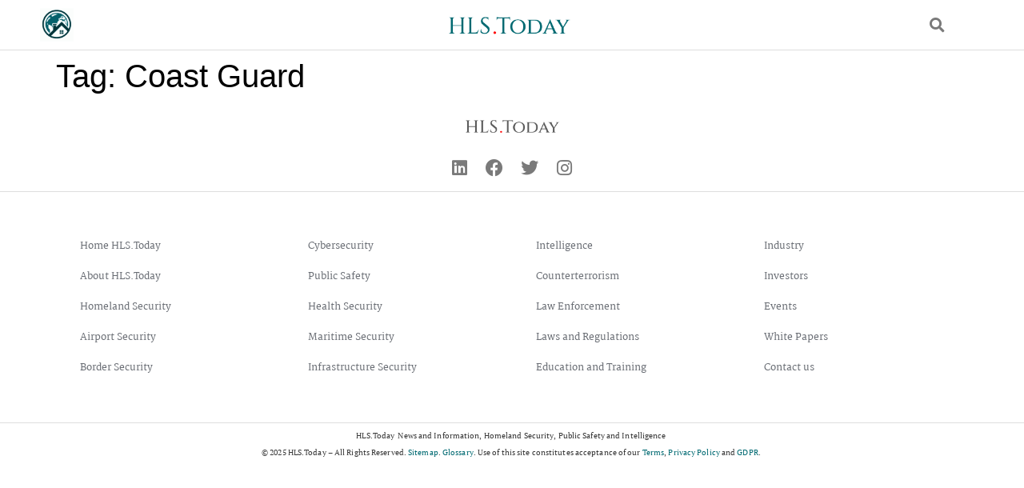

--- FILE ---
content_type: text/html; charset=UTF-8
request_url: https://hls.today/tag/coast-guard/
body_size: 65365
content:
<!doctype html>
<html lang="en" prefix="og: https://ogp.me/ns#">
<head>
<meta charset="UTF-8">
<meta name="viewport" content="width=device-width, initial-scale=1">
<link rel="profile" href="https://gmpg.org/xfn/11">
<!-- Search Engine Optimization by Rank Math - https://rankmath.com/ -->
<title>Coast Guard | HLS.Today</title>
<meta name="robots" content="follow, noindex"/>
<meta property="og:locale" content="en_US" />
<meta property="og:type" content="article" />
<meta property="og:title" content="Coast Guard | HLS.Today" />
<meta property="og:url" content="https://hls.today/tag/coast-guard/" />
<meta property="og:site_name" content="HLS.Today" />
<meta property="article:publisher" content="https://www.facebook.com/HLSToday-104122875726830" />
<meta name="twitter:card" content="summary_large_image" />
<meta name="twitter:title" content="Coast Guard | HLS.Today" />
<meta name="twitter:site" content="@hls_today" />
<script type="application/ld+json" class="rank-math-schema">{"@context":"https://schema.org","@graph":[{"@type":"Organization","@id":"https://hls.today/#organization","name":"HLS.Today","url":"https://hls.today","sameAs":["https://www.facebook.com/HLSToday-104122875726830","https://twitter.com/hls_today"]},{"@type":"WebSite","@id":"https://hls.today/#website","url":"https://hls.today","name":"HLS.Today","publisher":{"@id":"https://hls.today/#organization"},"inLanguage":"en"},{"@type":"CollectionPage","@id":"https://hls.today/tag/coast-guard/#webpage","url":"https://hls.today/tag/coast-guard/","name":"Coast Guard | HLS.Today","isPartOf":{"@id":"https://hls.today/#website"},"inLanguage":"en"}]}</script>
<!-- /Rank Math WordPress SEO plugin -->
<link rel="alternate" type="application/rss+xml" title="HLS.Today &raquo; Feed" href="https://hls.today/feed/" />
<link rel="alternate" type="application/rss+xml" title="HLS.Today &raquo; Comments Feed" href="https://hls.today/comments/feed/" />
<link rel="alternate" type="application/rss+xml" title="HLS.Today &raquo; Coast Guard Tag Feed" href="https://hls.today/tag/coast-guard/feed/" />
<style id='wp-img-auto-sizes-contain-inline-css'>
img:is([sizes=auto i],[sizes^="auto," i]){contain-intrinsic-size:3000px 1500px}
/*# sourceURL=wp-img-auto-sizes-contain-inline-css */
</style>
<link rel='stylesheet' id='dashicons-css' href='//hls.today/wp-content/cache/wpfc-minified/7wsclhcl/87b91.css' media='all' />
<link rel='stylesheet' id='post-views-counter-frontend-css' href='//hls.today/wp-content/cache/wpfc-minified/q6vdp89l/87b91.css' media='all' />
<link rel='stylesheet' id='wp-block-library-css' href='//hls.today/wp-content/cache/wpfc-minified/76x0pcdw/87b91.css' media='all' />
<style id='pdfemb-pdf-embedder-viewer-style-inline-css'>
.wp-block-pdfemb-pdf-embedder-viewer{max-width:none}
/*# sourceURL=https://hls.today/wp-content/plugins/pdf-embedder/block/build/style-index.css */
</style>
<style id='global-styles-inline-css'>
:root{--wp--preset--aspect-ratio--square: 1;--wp--preset--aspect-ratio--4-3: 4/3;--wp--preset--aspect-ratio--3-4: 3/4;--wp--preset--aspect-ratio--3-2: 3/2;--wp--preset--aspect-ratio--2-3: 2/3;--wp--preset--aspect-ratio--16-9: 16/9;--wp--preset--aspect-ratio--9-16: 9/16;--wp--preset--color--black: #000000;--wp--preset--color--cyan-bluish-gray: #abb8c3;--wp--preset--color--white: #ffffff;--wp--preset--color--pale-pink: #f78da7;--wp--preset--color--vivid-red: #cf2e2e;--wp--preset--color--luminous-vivid-orange: #ff6900;--wp--preset--color--luminous-vivid-amber: #fcb900;--wp--preset--color--light-green-cyan: #7bdcb5;--wp--preset--color--vivid-green-cyan: #00d084;--wp--preset--color--pale-cyan-blue: #8ed1fc;--wp--preset--color--vivid-cyan-blue: #0693e3;--wp--preset--color--vivid-purple: #9b51e0;--wp--preset--gradient--vivid-cyan-blue-to-vivid-purple: linear-gradient(135deg,rgb(6,147,227) 0%,rgb(155,81,224) 100%);--wp--preset--gradient--light-green-cyan-to-vivid-green-cyan: linear-gradient(135deg,rgb(122,220,180) 0%,rgb(0,208,130) 100%);--wp--preset--gradient--luminous-vivid-amber-to-luminous-vivid-orange: linear-gradient(135deg,rgb(252,185,0) 0%,rgb(255,105,0) 100%);--wp--preset--gradient--luminous-vivid-orange-to-vivid-red: linear-gradient(135deg,rgb(255,105,0) 0%,rgb(207,46,46) 100%);--wp--preset--gradient--very-light-gray-to-cyan-bluish-gray: linear-gradient(135deg,rgb(238,238,238) 0%,rgb(169,184,195) 100%);--wp--preset--gradient--cool-to-warm-spectrum: linear-gradient(135deg,rgb(74,234,220) 0%,rgb(151,120,209) 20%,rgb(207,42,186) 40%,rgb(238,44,130) 60%,rgb(251,105,98) 80%,rgb(254,248,76) 100%);--wp--preset--gradient--blush-light-purple: linear-gradient(135deg,rgb(255,206,236) 0%,rgb(152,150,240) 100%);--wp--preset--gradient--blush-bordeaux: linear-gradient(135deg,rgb(254,205,165) 0%,rgb(254,45,45) 50%,rgb(107,0,62) 100%);--wp--preset--gradient--luminous-dusk: linear-gradient(135deg,rgb(255,203,112) 0%,rgb(199,81,192) 50%,rgb(65,88,208) 100%);--wp--preset--gradient--pale-ocean: linear-gradient(135deg,rgb(255,245,203) 0%,rgb(182,227,212) 50%,rgb(51,167,181) 100%);--wp--preset--gradient--electric-grass: linear-gradient(135deg,rgb(202,248,128) 0%,rgb(113,206,126) 100%);--wp--preset--gradient--midnight: linear-gradient(135deg,rgb(2,3,129) 0%,rgb(40,116,252) 100%);--wp--preset--font-size--small: 13px;--wp--preset--font-size--medium: 20px;--wp--preset--font-size--large: 36px;--wp--preset--font-size--x-large: 42px;--wp--preset--spacing--20: 0.44rem;--wp--preset--spacing--30: 0.67rem;--wp--preset--spacing--40: 1rem;--wp--preset--spacing--50: 1.5rem;--wp--preset--spacing--60: 2.25rem;--wp--preset--spacing--70: 3.38rem;--wp--preset--spacing--80: 5.06rem;--wp--preset--shadow--natural: 6px 6px 9px rgba(0, 0, 0, 0.2);--wp--preset--shadow--deep: 12px 12px 50px rgba(0, 0, 0, 0.4);--wp--preset--shadow--sharp: 6px 6px 0px rgba(0, 0, 0, 0.2);--wp--preset--shadow--outlined: 6px 6px 0px -3px rgb(255, 255, 255), 6px 6px rgb(0, 0, 0);--wp--preset--shadow--crisp: 6px 6px 0px rgb(0, 0, 0);}:root { --wp--style--global--content-size: 800px;--wp--style--global--wide-size: 1200px; }:where(body) { margin: 0; }.wp-site-blocks > .alignleft { float: left; margin-right: 2em; }.wp-site-blocks > .alignright { float: right; margin-left: 2em; }.wp-site-blocks > .aligncenter { justify-content: center; margin-left: auto; margin-right: auto; }:where(.wp-site-blocks) > * { margin-block-start: 24px; margin-block-end: 0; }:where(.wp-site-blocks) > :first-child { margin-block-start: 0; }:where(.wp-site-blocks) > :last-child { margin-block-end: 0; }:root { --wp--style--block-gap: 24px; }:root :where(.is-layout-flow) > :first-child{margin-block-start: 0;}:root :where(.is-layout-flow) > :last-child{margin-block-end: 0;}:root :where(.is-layout-flow) > *{margin-block-start: 24px;margin-block-end: 0;}:root :where(.is-layout-constrained) > :first-child{margin-block-start: 0;}:root :where(.is-layout-constrained) > :last-child{margin-block-end: 0;}:root :where(.is-layout-constrained) > *{margin-block-start: 24px;margin-block-end: 0;}:root :where(.is-layout-flex){gap: 24px;}:root :where(.is-layout-grid){gap: 24px;}.is-layout-flow > .alignleft{float: left;margin-inline-start: 0;margin-inline-end: 2em;}.is-layout-flow > .alignright{float: right;margin-inline-start: 2em;margin-inline-end: 0;}.is-layout-flow > .aligncenter{margin-left: auto !important;margin-right: auto !important;}.is-layout-constrained > .alignleft{float: left;margin-inline-start: 0;margin-inline-end: 2em;}.is-layout-constrained > .alignright{float: right;margin-inline-start: 2em;margin-inline-end: 0;}.is-layout-constrained > .aligncenter{margin-left: auto !important;margin-right: auto !important;}.is-layout-constrained > :where(:not(.alignleft):not(.alignright):not(.alignfull)){max-width: var(--wp--style--global--content-size);margin-left: auto !important;margin-right: auto !important;}.is-layout-constrained > .alignwide{max-width: var(--wp--style--global--wide-size);}body .is-layout-flex{display: flex;}.is-layout-flex{flex-wrap: wrap;align-items: center;}.is-layout-flex > :is(*, div){margin: 0;}body .is-layout-grid{display: grid;}.is-layout-grid > :is(*, div){margin: 0;}body{padding-top: 0px;padding-right: 0px;padding-bottom: 0px;padding-left: 0px;}a:where(:not(.wp-element-button)){text-decoration: underline;}:root :where(.wp-element-button, .wp-block-button__link){background-color: #32373c;border-width: 0;color: #fff;font-family: inherit;font-size: inherit;font-style: inherit;font-weight: inherit;letter-spacing: inherit;line-height: inherit;padding-top: calc(0.667em + 2px);padding-right: calc(1.333em + 2px);padding-bottom: calc(0.667em + 2px);padding-left: calc(1.333em + 2px);text-decoration: none;text-transform: inherit;}.has-black-color{color: var(--wp--preset--color--black) !important;}.has-cyan-bluish-gray-color{color: var(--wp--preset--color--cyan-bluish-gray) !important;}.has-white-color{color: var(--wp--preset--color--white) !important;}.has-pale-pink-color{color: var(--wp--preset--color--pale-pink) !important;}.has-vivid-red-color{color: var(--wp--preset--color--vivid-red) !important;}.has-luminous-vivid-orange-color{color: var(--wp--preset--color--luminous-vivid-orange) !important;}.has-luminous-vivid-amber-color{color: var(--wp--preset--color--luminous-vivid-amber) !important;}.has-light-green-cyan-color{color: var(--wp--preset--color--light-green-cyan) !important;}.has-vivid-green-cyan-color{color: var(--wp--preset--color--vivid-green-cyan) !important;}.has-pale-cyan-blue-color{color: var(--wp--preset--color--pale-cyan-blue) !important;}.has-vivid-cyan-blue-color{color: var(--wp--preset--color--vivid-cyan-blue) !important;}.has-vivid-purple-color{color: var(--wp--preset--color--vivid-purple) !important;}.has-black-background-color{background-color: var(--wp--preset--color--black) !important;}.has-cyan-bluish-gray-background-color{background-color: var(--wp--preset--color--cyan-bluish-gray) !important;}.has-white-background-color{background-color: var(--wp--preset--color--white) !important;}.has-pale-pink-background-color{background-color: var(--wp--preset--color--pale-pink) !important;}.has-vivid-red-background-color{background-color: var(--wp--preset--color--vivid-red) !important;}.has-luminous-vivid-orange-background-color{background-color: var(--wp--preset--color--luminous-vivid-orange) !important;}.has-luminous-vivid-amber-background-color{background-color: var(--wp--preset--color--luminous-vivid-amber) !important;}.has-light-green-cyan-background-color{background-color: var(--wp--preset--color--light-green-cyan) !important;}.has-vivid-green-cyan-background-color{background-color: var(--wp--preset--color--vivid-green-cyan) !important;}.has-pale-cyan-blue-background-color{background-color: var(--wp--preset--color--pale-cyan-blue) !important;}.has-vivid-cyan-blue-background-color{background-color: var(--wp--preset--color--vivid-cyan-blue) !important;}.has-vivid-purple-background-color{background-color: var(--wp--preset--color--vivid-purple) !important;}.has-black-border-color{border-color: var(--wp--preset--color--black) !important;}.has-cyan-bluish-gray-border-color{border-color: var(--wp--preset--color--cyan-bluish-gray) !important;}.has-white-border-color{border-color: var(--wp--preset--color--white) !important;}.has-pale-pink-border-color{border-color: var(--wp--preset--color--pale-pink) !important;}.has-vivid-red-border-color{border-color: var(--wp--preset--color--vivid-red) !important;}.has-luminous-vivid-orange-border-color{border-color: var(--wp--preset--color--luminous-vivid-orange) !important;}.has-luminous-vivid-amber-border-color{border-color: var(--wp--preset--color--luminous-vivid-amber) !important;}.has-light-green-cyan-border-color{border-color: var(--wp--preset--color--light-green-cyan) !important;}.has-vivid-green-cyan-border-color{border-color: var(--wp--preset--color--vivid-green-cyan) !important;}.has-pale-cyan-blue-border-color{border-color: var(--wp--preset--color--pale-cyan-blue) !important;}.has-vivid-cyan-blue-border-color{border-color: var(--wp--preset--color--vivid-cyan-blue) !important;}.has-vivid-purple-border-color{border-color: var(--wp--preset--color--vivid-purple) !important;}.has-vivid-cyan-blue-to-vivid-purple-gradient-background{background: var(--wp--preset--gradient--vivid-cyan-blue-to-vivid-purple) !important;}.has-light-green-cyan-to-vivid-green-cyan-gradient-background{background: var(--wp--preset--gradient--light-green-cyan-to-vivid-green-cyan) !important;}.has-luminous-vivid-amber-to-luminous-vivid-orange-gradient-background{background: var(--wp--preset--gradient--luminous-vivid-amber-to-luminous-vivid-orange) !important;}.has-luminous-vivid-orange-to-vivid-red-gradient-background{background: var(--wp--preset--gradient--luminous-vivid-orange-to-vivid-red) !important;}.has-very-light-gray-to-cyan-bluish-gray-gradient-background{background: var(--wp--preset--gradient--very-light-gray-to-cyan-bluish-gray) !important;}.has-cool-to-warm-spectrum-gradient-background{background: var(--wp--preset--gradient--cool-to-warm-spectrum) !important;}.has-blush-light-purple-gradient-background{background: var(--wp--preset--gradient--blush-light-purple) !important;}.has-blush-bordeaux-gradient-background{background: var(--wp--preset--gradient--blush-bordeaux) !important;}.has-luminous-dusk-gradient-background{background: var(--wp--preset--gradient--luminous-dusk) !important;}.has-pale-ocean-gradient-background{background: var(--wp--preset--gradient--pale-ocean) !important;}.has-electric-grass-gradient-background{background: var(--wp--preset--gradient--electric-grass) !important;}.has-midnight-gradient-background{background: var(--wp--preset--gradient--midnight) !important;}.has-small-font-size{font-size: var(--wp--preset--font-size--small) !important;}.has-medium-font-size{font-size: var(--wp--preset--font-size--medium) !important;}.has-large-font-size{font-size: var(--wp--preset--font-size--large) !important;}.has-x-large-font-size{font-size: var(--wp--preset--font-size--x-large) !important;}
:root :where(.wp-block-pullquote){font-size: 1.5em;line-height: 1.6;}
/*# sourceURL=global-styles-inline-css */
</style>
<link rel='stylesheet' id='contact-form-7-css' href='//hls.today/wp-content/cache/wpfc-minified/fghffz2l/87b91.css' media='all' />
<link rel='stylesheet' id='hello-elementor-css' href='//hls.today/wp-content/cache/wpfc-minified/pepqcqd/87b91.css' media='all' />
<link rel='stylesheet' id='hello-elementor-theme-style-css' href='//hls.today/wp-content/cache/wpfc-minified/7l0q5eh5/87b91.css' media='all' />
<link rel='stylesheet' id='hello-elementor-header-footer-css' href='//hls.today/wp-content/cache/wpfc-minified/78rjqljc/87b91.css' media='all' />
<link rel='stylesheet' id='elementor-frontend-css' href='//hls.today/wp-content/cache/wpfc-minified/d74tmzvr/87b91.css' media='all' />
<link rel='stylesheet' id='elementor-post-5-css' href='https://hls.today/wp-content/uploads/elementor/css/post-5.css?ver=1766463305' media='all' />
<link rel='stylesheet' id='widget-image-css' href='//hls.today/wp-content/cache/wpfc-minified/m1c8x5wx/87b91.css' media='all' />
<link rel='stylesheet' id='e-sticky-css' href='//hls.today/wp-content/cache/wpfc-minified/koh22tib/87b91.css' media='all' />
<link rel='stylesheet' id='widget-search-form-css' href='//hls.today/wp-content/cache/wpfc-minified/8uxzq2dh/87b91.css' media='all' />
<link rel='stylesheet' id='elementor-icons-shared-0-css' href='//hls.today/wp-content/cache/wpfc-minified/1njsiu40/87b91.css' media='all' />
<link rel='stylesheet' id='elementor-icons-fa-solid-css' href='//hls.today/wp-content/cache/wpfc-minified/799hs2co/87b91.css' media='all' />
<link rel='stylesheet' id='widget-nav-menu-css' href='//hls.today/wp-content/cache/wpfc-minified/epfpkx8/87b91.css' media='all' />
<link rel='stylesheet' id='e-animation-pulse-css' href='//hls.today/wp-content/cache/wpfc-minified/6xx1vlqs/87b91.css' media='all' />
<link rel='stylesheet' id='widget-social-icons-css' href='//hls.today/wp-content/cache/wpfc-minified/g0fvzwiu/87b91.css' media='all' />
<link rel='stylesheet' id='e-apple-webkit-css' href='//hls.today/wp-content/cache/wpfc-minified/4ar4j17/87b91.css' media='all' />
<link rel='stylesheet' id='e-animation-fadeInUp-css' href='//hls.today/wp-content/cache/wpfc-minified/fe2d9vbm/87b91.css' media='all' />
<link rel='stylesheet' id='elementor-icons-css' href='//hls.today/wp-content/cache/wpfc-minified/7l1zkg3z/87b91.css' media='all' />
<link rel='stylesheet' id='elementor-post-128-css' href='https://hls.today/wp-content/uploads/elementor/css/post-128.css?ver=1766463305' media='all' />
<link rel='stylesheet' id='elementor-post-68-css' href='https://hls.today/wp-content/uploads/elementor/css/post-68.css?ver=1766463305' media='all' />
<link rel='stylesheet' id='eael-general-css' href='//hls.today/wp-content/cache/wpfc-minified/2enkfy5y/87b91.css' media='all' />
<link rel='stylesheet' id='ecs-styles-css' href='//hls.today/wp-content/cache/wpfc-minified/labbsh5y/87b91.css' media='all' />
<link rel='stylesheet' id='elementor-post-777-css' href='https://hls.today/wp-content/uploads/elementor/css/post-777.css?ver=1659861179' media='all' />
<link rel='stylesheet' id='elementor-post-985-css' href='https://hls.today/wp-content/uploads/elementor/css/post-985.css?ver=1664695419' media='all' />
<link rel='stylesheet' id='elementor-post-1086-css' href='https://hls.today/wp-content/uploads/elementor/css/post-1086.css?ver=1661942763' media='all' />
<link rel='stylesheet' id='elementor-post-1125-css' href='https://hls.today/wp-content/uploads/elementor/css/post-1125.css?ver=1661154902' media='all' />
<link rel='stylesheet' id='elementor-gf-local-martel-css' href='//hls.today/wp-content/cache/wpfc-minified/kb3l2a4o/87b91.css' media='all' />
<link rel='stylesheet' id='elementor-gf-local-ptserif-css' href='//hls.today/wp-content/cache/wpfc-minified/2fmls7bq/87b91.css' media='all' />
<link rel='stylesheet' id='elementor-icons-fa-brands-css' href='//hls.today/wp-content/cache/wpfc-minified/m9mvsiz8/87b91.css' media='all' />
<link rel='stylesheet' id='elementor-icons-fa-regular-css' href='//hls.today/wp-content/cache/wpfc-minified/8mhg3rn4/87b91.css' media='all' />
<script src="https://hls.today/wp-includes/js/jquery/jquery.min.js?ver=3.7.1" id="jquery-core-js"></script>
<script src="https://hls.today/wp-includes/js/jquery/jquery-migrate.min.js?ver=3.4.1" id="jquery-migrate-js"></script>
<script id="ecs_ajax_load-js-extra">
var ecs_ajax_params = {"ajaxurl":"https://hls.today/wp-admin/admin-ajax.php","posts":"{\"tag\":\"coast-guard\",\"error\":\"\",\"m\":\"\",\"p\":0,\"post_parent\":\"\",\"subpost\":\"\",\"subpost_id\":\"\",\"attachment\":\"\",\"attachment_id\":0,\"name\":\"\",\"pagename\":\"\",\"page_id\":0,\"second\":\"\",\"minute\":\"\",\"hour\":\"\",\"day\":0,\"monthnum\":0,\"year\":0,\"w\":0,\"category_name\":\"\",\"cat\":\"\",\"tag_id\":90,\"author\":\"\",\"author_name\":\"\",\"feed\":\"\",\"tb\":\"\",\"paged\":0,\"meta_key\":\"\",\"meta_value\":\"\",\"preview\":\"\",\"s\":\"\",\"sentence\":\"\",\"title\":\"\",\"fields\":\"all\",\"menu_order\":\"\",\"embed\":\"\",\"category__in\":[],\"category__not_in\":[],\"category__and\":[],\"post__in\":[],\"post__not_in\":[],\"post_name__in\":[],\"tag__in\":[],\"tag__not_in\":[],\"tag__and\":[],\"tag_slug__in\":[\"coast-guard\"],\"tag_slug__and\":[],\"post_parent__in\":[],\"post_parent__not_in\":[],\"author__in\":[],\"author__not_in\":[],\"search_columns\":[],\"ignore_sticky_posts\":false,\"suppress_filters\":false,\"cache_results\":true,\"update_post_term_cache\":true,\"update_menu_item_cache\":false,\"lazy_load_term_meta\":true,\"update_post_meta_cache\":true,\"post_type\":\"\",\"posts_per_page\":20,\"nopaging\":false,\"comments_per_page\":\"50\",\"no_found_rows\":false,\"order\":\"DESC\"}"};
//# sourceURL=ecs_ajax_load-js-extra
</script>
<script src="https://hls.today/wp-content/plugins/ele-custom-skin/assets/js/ecs_ajax_pagination.js?ver=3.1.9" id="ecs_ajax_load-js"></script>
<script src="https://hls.today/wp-content/plugins/ele-custom-skin/assets/js/ecs.js?ver=3.1.9" id="ecs-script-js"></script>
<link rel="https://api.w.org/" href="https://hls.today/wp-json/" /><link rel="alternate" title="JSON" type="application/json" href="https://hls.today/wp-json/wp/v2/tags/90" /><link rel="EditURI" type="application/rsd+xml" title="RSD" href="https://hls.today/xmlrpc.php?rsd" />
<meta name="generator" content="WordPress 6.9" />
<meta name="generator" content="Elementor 3.34.0; features: additional_custom_breakpoints; settings: css_print_method-external, google_font-enabled, font_display-auto">
<!-- Google tag (gtag.js) -->
<script async src="https://www.googletagmanager.com/gtag/js?id=G-FJQJX69Z9Z"></script>
<script>
var dataLayer = window.dataLayer = window.dataLayer || [];
function gtag(){dataLayer.push(arguments);}
gtag('js', new Date());
gtag('config', 'G-FJQJX69Z9Z');
</script>
<style>
.e-con.e-parent:nth-of-type(n+4):not(.e-lazyloaded):not(.e-no-lazyload),
.e-con.e-parent:nth-of-type(n+4):not(.e-lazyloaded):not(.e-no-lazyload) * {
background-image: none !important;
}
@media screen and (max-height: 1024px) {
.e-con.e-parent:nth-of-type(n+3):not(.e-lazyloaded):not(.e-no-lazyload),
.e-con.e-parent:nth-of-type(n+3):not(.e-lazyloaded):not(.e-no-lazyload) * {
background-image: none !important;
}
}
@media screen and (max-height: 640px) {
.e-con.e-parent:nth-of-type(n+2):not(.e-lazyloaded):not(.e-no-lazyload),
.e-con.e-parent:nth-of-type(n+2):not(.e-lazyloaded):not(.e-no-lazyload) * {
background-image: none !important;
}
}
</style>
<script id="google_gtagjs" src="https://www.googletagmanager.com/gtag/js?id=G-KFJJ8CZWBZ" async></script>
<script id="google_gtagjs-inline">
window.dataLayer = window.dataLayer || [];function gtag(){dataLayer.push(arguments);}gtag('js', new Date());gtag('config', 'G-KFJJ8CZWBZ', {} );
</script>
<link rel="icon" href="https://hls.today/wp-content/uploads/2023/03/cropped-hlt.today-favicon--32x32.png" sizes="32x32" />
<link rel="icon" href="https://hls.today/wp-content/uploads/2023/03/cropped-hlt.today-favicon--192x192.png" sizes="192x192" />
<link rel="apple-touch-icon" href="https://hls.today/wp-content/uploads/2023/03/cropped-hlt.today-favicon--180x180.png" />
<meta name="msapplication-TileImage" content="https://hls.today/wp-content/uploads/2023/03/cropped-hlt.today-favicon--270x270.png" />
</head>
<body class="archive tag tag-coast-guard tag-90 wp-embed-responsive wp-theme-hello-elementor hello-elementor-default elementor-default elementor-kit-5">
<a class="skip-link screen-reader-text" href="#content">Skip to content</a>
<header data-elementor-type="header" data-elementor-id="128" class="elementor elementor-128 elementor-location-header" data-elementor-post-type="elementor_library">
<section class="elementor-section elementor-top-section elementor-element elementor-element-1b81602 elementor-section-height-min-height elementor-section-boxed elementor-section-height-default elementor-section-items-middle" data-id="1b81602" data-element_type="section" data-settings="{&quot;background_background&quot;:&quot;classic&quot;}">
<div class="elementor-background-overlay"></div>
<div class="elementor-container elementor-column-gap-default">
<div class="elementor-column elementor-col-33 elementor-top-column elementor-element elementor-element-3d35535 elementor-hidden-tablet elementor-hidden-mobile" data-id="3d35535" data-element_type="column">
<div class="elementor-widget-wrap elementor-element-populated">
<div class="elementor-element elementor-element-96b2489 elementor-widget elementor-widget-image" data-id="96b2489" data-element_type="widget" data-widget_type="image.default">
<div class="elementor-widget-container">
<a href="https://hls.today/">
<img fetchpriority="high" width="512" height="512" src="https://hls.today/wp-content/uploads/2022/08/hlt.today-logo-n.jpg" class="attachment-full size-full wp-image-4797" alt="hlt.today logo n" srcset="https://hls.today/wp-content/uploads/2022/08/hlt.today-logo-n.jpg 512w, https://hls.today/wp-content/uploads/2022/08/hlt.today-logo-n-300x300.jpg 300w, https://hls.today/wp-content/uploads/2022/08/hlt.today-logo-n-150x150.jpg 150w" sizes="(max-width: 512px) 100vw, 512px" />								</a>
</div>
</div>
</div>
</div>
<div class="elementor-column elementor-col-33 elementor-top-column elementor-element elementor-element-9bd1953" data-id="9bd1953" data-element_type="column" data-settings="{&quot;background_background&quot;:&quot;classic&quot;}">
<div class="elementor-widget-wrap elementor-element-populated">
<div class="elementor-element elementor-element-631ff62 elementor-widget elementor-widget-image" data-id="631ff62" data-element_type="widget" data-settings="{&quot;sticky&quot;:&quot;top&quot;,&quot;sticky_on&quot;:[&quot;mobile&quot;],&quot;sticky_offset&quot;:0,&quot;sticky_effects_offset&quot;:0,&quot;sticky_anchor_link_offset&quot;:0}" data-widget_type="image.default">
<div class="elementor-widget-container">
<a href="https://hls.today/">
<img width="800" height="186" src="https://hls.today/wp-content/uploads/2022/08/HLS.Today-logo-2n-e1662643118663-1024x238.png" class="attachment-large size-large wp-image-2772" alt="HLS.Today logo 2n" srcset="https://hls.today/wp-content/uploads/2022/08/HLS.Today-logo-2n-e1662643118663-1024x238.png 1024w, https://hls.today/wp-content/uploads/2022/08/HLS.Today-logo-2n-e1662643118663-300x70.png 300w, https://hls.today/wp-content/uploads/2022/08/HLS.Today-logo-2n-e1662643118663-768x178.png 768w, https://hls.today/wp-content/uploads/2022/08/HLS.Today-logo-2n-e1662643118663-1536x357.png 1536w, https://hls.today/wp-content/uploads/2022/08/HLS.Today-logo-2n-e1662643118663-2048x476.png 2048w" sizes="(max-width: 800px) 100vw, 800px" />								</a>
</div>
</div>
</div>
</div>
<div class="elementor-column elementor-col-33 elementor-top-column elementor-element elementor-element-3743fb3 elementor-hidden-tablet elementor-hidden-mobile" data-id="3743fb3" data-element_type="column">
<div class="elementor-widget-wrap elementor-element-populated">
<div class="elementor-element elementor-element-47b69e0 elementor-search-form--skin-full_screen elementor-widget elementor-widget-search-form" data-id="47b69e0" data-element_type="widget" data-settings="{&quot;skin&quot;:&quot;full_screen&quot;}" data-widget_type="search-form.default">
<div class="elementor-widget-container">
<search role="search">
<form class="elementor-search-form" action="https://hls.today" method="get">
<div class="elementor-search-form__toggle" role="button" tabindex="0" aria-label="Search">
<i aria-hidden="true" class="fas fa-search"></i>				</div>
<div class="elementor-search-form__container">
<label class="elementor-screen-only" for="elementor-search-form-47b69e0">Search</label>
<input id="elementor-search-form-47b69e0" placeholder="Search..." class="elementor-search-form__input" type="search" name="s" value="">
<div class="dialog-lightbox-close-button dialog-close-button" role="button" tabindex="0" aria-label="Close this search box.">
<i aria-hidden="true" class="eicon-close"></i>					</div>
</div>
</form>
</search>
</div>
</div>
</div>
</div>
</div>
</section>
<section class="elementor-section elementor-top-section elementor-element elementor-element-2513057 elementor-hidden-desktop elementor-hidden-tablet elementor-section-boxed elementor-section-height-default elementor-section-height-default" data-id="2513057" data-element_type="section">
<div class="elementor-container elementor-column-gap-no">
<div class="elementor-column elementor-col-50 elementor-top-column elementor-element elementor-element-153cbca" data-id="153cbca" data-element_type="column">
<div class="elementor-widget-wrap elementor-element-populated">
<div class="elementor-element elementor-element-4c179ef elementor-nav-menu--dropdown-none elementor-widget elementor-widget-nav-menu" data-id="4c179ef" data-element_type="widget" data-settings="{&quot;layout&quot;:&quot;horizontal&quot;,&quot;submenu_icon&quot;:{&quot;value&quot;:&quot;&lt;i class=\&quot;fas fa-caret-down\&quot; aria-hidden=\&quot;true\&quot;&gt;&lt;\/i&gt;&quot;,&quot;library&quot;:&quot;fa-solid&quot;}}" data-widget_type="nav-menu.default">
<div class="elementor-widget-container">
<nav aria-label="Menu" class="elementor-nav-menu--main elementor-nav-menu__container elementor-nav-menu--layout-horizontal e--pointer-underline e--animation-fade">
<ul id="menu-1-4c179ef" class="elementor-nav-menu"><li class="menu-item menu-item-type-taxonomy menu-item-object-category menu-item-391"><a href="https://hls.today/topic/news/" class="elementor-item">News</a></li>
<li class="menu-item menu-item-type-taxonomy menu-item-object-category menu-item-390"><a href="https://hls.today/topic/industry/" class="elementor-item">Industry</a></li>
<li class="menu-item menu-item-type-taxonomy menu-item-object-category menu-item-3252"><a href="https://hls.today/topic/dhs-business-opportunities/" class="elementor-item">Opportunities</a></li>
<li class="menu-item menu-item-type-taxonomy menu-item-object-category menu-item-697"><a href="https://hls.today/topic/investors/" class="elementor-item">Investors</a></li>
<li class="menu-item menu-item-type-taxonomy menu-item-object-category menu-item-698"><a href="https://hls.today/topic/events/" class="elementor-item">Events</a></li>
<li class="menu-item menu-item-type-taxonomy menu-item-object-category menu-item-1808"><a href="https://hls.today/topic/education-and-training/" class="elementor-item">Education</a></li>
<li class="menu-item menu-item-type-taxonomy menu-item-object-category menu-item-384"><a href="https://hls.today/topic/homeland-security/" class="elementor-item">Homeland Security</a></li>
<li class="menu-item menu-item-type-taxonomy menu-item-object-category menu-item-388"><a href="https://hls.today/topic/border-security/" class="elementor-item">Border Security</a></li>
<li class="menu-item menu-item-type-taxonomy menu-item-object-category menu-item-385"><a href="https://hls.today/topic/law-enforcement/" class="elementor-item">Law Enforcement</a></li>
<li class="menu-item menu-item-type-taxonomy menu-item-object-category menu-item-387"><a href="https://hls.today/topic/cybersecurity/" class="elementor-item">Cybersecurity</a></li>
<li class="menu-item menu-item-type-post_type menu-item-object-page menu-item-392"><a href="https://hls.today/about/" class="elementor-item">About</a></li>
<li class="menu-item menu-item-type-post_type menu-item-object-page menu-item-393"><a href="https://hls.today/contact-us-hls-today/" class="elementor-item">Contact</a></li>
</ul>			</nav>
<nav class="elementor-nav-menu--dropdown elementor-nav-menu__container" aria-hidden="true">
<ul id="menu-2-4c179ef" class="elementor-nav-menu"><li class="menu-item menu-item-type-taxonomy menu-item-object-category menu-item-391"><a href="https://hls.today/topic/news/" class="elementor-item" tabindex="-1">News</a></li>
<li class="menu-item menu-item-type-taxonomy menu-item-object-category menu-item-390"><a href="https://hls.today/topic/industry/" class="elementor-item" tabindex="-1">Industry</a></li>
<li class="menu-item menu-item-type-taxonomy menu-item-object-category menu-item-3252"><a href="https://hls.today/topic/dhs-business-opportunities/" class="elementor-item" tabindex="-1">Opportunities</a></li>
<li class="menu-item menu-item-type-taxonomy menu-item-object-category menu-item-697"><a href="https://hls.today/topic/investors/" class="elementor-item" tabindex="-1">Investors</a></li>
<li class="menu-item menu-item-type-taxonomy menu-item-object-category menu-item-698"><a href="https://hls.today/topic/events/" class="elementor-item" tabindex="-1">Events</a></li>
<li class="menu-item menu-item-type-taxonomy menu-item-object-category menu-item-1808"><a href="https://hls.today/topic/education-and-training/" class="elementor-item" tabindex="-1">Education</a></li>
<li class="menu-item menu-item-type-taxonomy menu-item-object-category menu-item-384"><a href="https://hls.today/topic/homeland-security/" class="elementor-item" tabindex="-1">Homeland Security</a></li>
<li class="menu-item menu-item-type-taxonomy menu-item-object-category menu-item-388"><a href="https://hls.today/topic/border-security/" class="elementor-item" tabindex="-1">Border Security</a></li>
<li class="menu-item menu-item-type-taxonomy menu-item-object-category menu-item-385"><a href="https://hls.today/topic/law-enforcement/" class="elementor-item" tabindex="-1">Law Enforcement</a></li>
<li class="menu-item menu-item-type-taxonomy menu-item-object-category menu-item-387"><a href="https://hls.today/topic/cybersecurity/" class="elementor-item" tabindex="-1">Cybersecurity</a></li>
<li class="menu-item menu-item-type-post_type menu-item-object-page menu-item-392"><a href="https://hls.today/about/" class="elementor-item" tabindex="-1">About</a></li>
<li class="menu-item menu-item-type-post_type menu-item-object-page menu-item-393"><a href="https://hls.today/contact-us-hls-today/" class="elementor-item" tabindex="-1">Contact</a></li>
</ul>			</nav>
</div>
</div>
</div>
</div>
<div class="elementor-column elementor-col-50 elementor-top-column elementor-element elementor-element-4bb4b0f" data-id="4bb4b0f" data-element_type="column">
<div class="elementor-widget-wrap elementor-element-populated">
<div class="elementor-element elementor-element-f46f8da elementor-search-form--skin-full_screen elementor-widget elementor-widget-search-form" data-id="f46f8da" data-element_type="widget" data-settings="{&quot;skin&quot;:&quot;full_screen&quot;}" data-widget_type="search-form.default">
<div class="elementor-widget-container">
<search role="search">
<form class="elementor-search-form" action="https://hls.today" method="get">
<div class="elementor-search-form__toggle" role="button" tabindex="0" aria-label="Search">
<i aria-hidden="true" class="fas fa-search"></i>				</div>
<div class="elementor-search-form__container">
<label class="elementor-screen-only" for="elementor-search-form-f46f8da">Search</label>
<input id="elementor-search-form-f46f8da" placeholder="Search..." class="elementor-search-form__input" type="search" name="s" value="">
<div class="dialog-lightbox-close-button dialog-close-button" role="button" tabindex="0" aria-label="Close this search box.">
<i aria-hidden="true" class="eicon-close"></i>					</div>
</div>
</form>
</search>
</div>
</div>
</div>
</div>
</div>
</section>
</header>
<main id="content" class="site-main">
<div class="page-header">
<h1 class="entry-title">Tag: <span>Coast Guard</span></h1>		</div>
<div class="page-content">
</div>
</main>
		<footer data-elementor-type="footer" data-elementor-id="68" class="elementor elementor-68 elementor-location-footer" data-elementor-post-type="elementor_library">
<section class="elementor-section elementor-top-section elementor-element elementor-element-fd76237 elementor-section-height-min-height elementor-section-boxed elementor-section-height-default elementor-section-items-middle" data-id="fd76237" data-element_type="section">
<div class="elementor-container elementor-column-gap-default">
<div class="elementor-column elementor-col-100 elementor-top-column elementor-element elementor-element-eda0561" data-id="eda0561" data-element_type="column">
<div class="elementor-widget-wrap elementor-element-populated">
<div class="elementor-element elementor-element-33436aa elementor-widget elementor-widget-image" data-id="33436aa" data-element_type="widget" data-widget_type="image.default">
<div class="elementor-widget-container">
<a href="https://hls.today/">
<img width="2500" height="490" src="https://hls.today/wp-content/uploads/2022/09/HLS.TODAY-logo-v2-1.png" class="attachment-full size-full wp-image-2920" alt="HLS.TODAY logo footer" srcset="https://hls.today/wp-content/uploads/2022/09/HLS.TODAY-logo-v2-1.png 2500w, https://hls.today/wp-content/uploads/2022/09/HLS.TODAY-logo-v2-1-300x59.png 300w, https://hls.today/wp-content/uploads/2022/09/HLS.TODAY-logo-v2-1-1024x201.png 1024w, https://hls.today/wp-content/uploads/2022/09/HLS.TODAY-logo-v2-1-768x151.png 768w, https://hls.today/wp-content/uploads/2022/09/HLS.TODAY-logo-v2-1-1536x301.png 1536w, https://hls.today/wp-content/uploads/2022/09/HLS.TODAY-logo-v2-1-2048x401.png 2048w" sizes="(max-width: 2500px) 100vw, 2500px" />								</a>
</div>
</div>
<div class="elementor-element elementor-element-ab90add elementor-shape-rounded elementor-grid-0 e-grid-align-center elementor-widget elementor-widget-social-icons" data-id="ab90add" data-element_type="widget" data-widget_type="social-icons.default">
<div class="elementor-widget-container">
<div class="elementor-social-icons-wrapper elementor-grid" role="list">
<span class="elementor-grid-item" role="listitem">
<a class="elementor-icon elementor-social-icon elementor-social-icon-linkedin elementor-animation-pulse elementor-repeater-item-5ad4d5a" href="https://www.linkedin.com/company/hlstoday/" target="_blank">
<span class="elementor-screen-only">Linkedin</span>
<i aria-hidden="true" class="fab fa-linkedin"></i>					</a>
</span>
<span class="elementor-grid-item" role="listitem">
<a class="elementor-icon elementor-social-icon elementor-social-icon-facebook elementor-animation-pulse elementor-repeater-item-ad3dcad" href="https://www.facebook.com/HLSToday-104122875726830" target="_blank">
<span class="elementor-screen-only">Facebook</span>
<i aria-hidden="true" class="fab fa-facebook"></i>					</a>
</span>
<span class="elementor-grid-item" role="listitem">
<a class="elementor-icon elementor-social-icon elementor-social-icon-twitter elementor-animation-pulse elementor-repeater-item-b1be536" href="https://twitter.com/hls_today" target="_blank">
<span class="elementor-screen-only">Twitter</span>
<i aria-hidden="true" class="fab fa-twitter"></i>					</a>
</span>
<span class="elementor-grid-item" role="listitem">
<a class="elementor-icon elementor-social-icon elementor-social-icon-instagram elementor-animation-pulse elementor-repeater-item-3dd21b1" href="https://www.instagram.com/hls_today/" target="_blank">
<span class="elementor-screen-only">Instagram</span>
<i aria-hidden="true" class="fab fa-instagram"></i>					</a>
</span>
</div>
</div>
</div>
</div>
</div>
</div>
</section>
<section class="elementor-section elementor-top-section elementor-element elementor-element-92127b9 elementor-section-height-min-height elementor-section-boxed elementor-section-height-default elementor-section-items-middle" data-id="92127b9" data-element_type="section" data-settings="{&quot;animation&quot;:&quot;none&quot;}">
<div class="elementor-container elementor-column-gap-default">
<div class="elementor-column elementor-col-25 elementor-top-column elementor-element elementor-element-2a53197" data-id="2a53197" data-element_type="column">
<div class="elementor-widget-wrap elementor-element-populated">
<div class="elementor-element elementor-element-f27cc58 elementor-nav-menu__align-start elementor-nav-menu--dropdown-none elementor-widget elementor-widget-nav-menu" data-id="f27cc58" data-element_type="widget" data-settings="{&quot;layout&quot;:&quot;vertical&quot;,&quot;submenu_icon&quot;:{&quot;value&quot;:&quot;&lt;i class=\&quot;fas fa-caret-down\&quot; aria-hidden=\&quot;true\&quot;&gt;&lt;\/i&gt;&quot;,&quot;library&quot;:&quot;fa-solid&quot;}}" data-widget_type="nav-menu.default">
<div class="elementor-widget-container">
<nav aria-label="Menu" class="elementor-nav-menu--main elementor-nav-menu__container elementor-nav-menu--layout-vertical e--pointer-none">
<ul id="menu-1-f27cc58" class="elementor-nav-menu sm-vertical"><li class="menu-item menu-item-type-post_type menu-item-object-page menu-item-home menu-item-96"><a href="https://hls.today/" class="elementor-item">Home HLS.Today</a></li>
<li class="menu-item menu-item-type-post_type menu-item-object-page menu-item-2402"><a href="https://hls.today/about/" class="elementor-item">About HLS.Today</a></li>
<li class="menu-item menu-item-type-taxonomy menu-item-object-category menu-item-825"><a href="https://hls.today/topic/homeland-security/" class="elementor-item">Homeland Security</a></li>
<li class="menu-item menu-item-type-taxonomy menu-item-object-category menu-item-97"><a href="https://hls.today/topic/airport-security/" class="elementor-item">Airport Security</a></li>
<li class="menu-item menu-item-type-taxonomy menu-item-object-category menu-item-99"><a href="https://hls.today/topic/border-security/" class="elementor-item">Border Security</a></li>
</ul>			</nav>
<nav class="elementor-nav-menu--dropdown elementor-nav-menu__container" aria-hidden="true">
<ul id="menu-2-f27cc58" class="elementor-nav-menu sm-vertical"><li class="menu-item menu-item-type-post_type menu-item-object-page menu-item-home menu-item-96"><a href="https://hls.today/" class="elementor-item" tabindex="-1">Home HLS.Today</a></li>
<li class="menu-item menu-item-type-post_type menu-item-object-page menu-item-2402"><a href="https://hls.today/about/" class="elementor-item" tabindex="-1">About HLS.Today</a></li>
<li class="menu-item menu-item-type-taxonomy menu-item-object-category menu-item-825"><a href="https://hls.today/topic/homeland-security/" class="elementor-item" tabindex="-1">Homeland Security</a></li>
<li class="menu-item menu-item-type-taxonomy menu-item-object-category menu-item-97"><a href="https://hls.today/topic/airport-security/" class="elementor-item" tabindex="-1">Airport Security</a></li>
<li class="menu-item menu-item-type-taxonomy menu-item-object-category menu-item-99"><a href="https://hls.today/topic/border-security/" class="elementor-item" tabindex="-1">Border Security</a></li>
</ul>			</nav>
</div>
</div>
</div>
</div>
<div class="elementor-column elementor-col-25 elementor-top-column elementor-element elementor-element-2506f75" data-id="2506f75" data-element_type="column">
<div class="elementor-widget-wrap elementor-element-populated">
<div class="elementor-element elementor-element-0fd8bb4 elementor-nav-menu__align-start elementor-nav-menu--dropdown-none elementor-widget elementor-widget-nav-menu" data-id="0fd8bb4" data-element_type="widget" data-settings="{&quot;layout&quot;:&quot;vertical&quot;,&quot;submenu_icon&quot;:{&quot;value&quot;:&quot;&lt;i class=\&quot;fas fa-caret-down\&quot; aria-hidden=\&quot;true\&quot;&gt;&lt;\/i&gt;&quot;,&quot;library&quot;:&quot;fa-solid&quot;}}" data-widget_type="nav-menu.default">
<div class="elementor-widget-container">
<nav aria-label="Menu" class="elementor-nav-menu--main elementor-nav-menu__container elementor-nav-menu--layout-vertical e--pointer-none">
<ul id="menu-1-0fd8bb4" class="elementor-nav-menu sm-vertical"><li class="menu-item menu-item-type-taxonomy menu-item-object-category menu-item-102"><a href="https://hls.today/topic/cybersecurity/" class="elementor-item">Cybersecurity</a></li>
<li class="menu-item menu-item-type-taxonomy menu-item-object-category menu-item-828"><a href="https://hls.today/topic/public-safety/" class="elementor-item">Public Safety</a></li>
<li class="menu-item menu-item-type-taxonomy menu-item-object-category menu-item-826"><a href="https://hls.today/topic/health-security/" class="elementor-item">Health Security</a></li>
<li class="menu-item menu-item-type-taxonomy menu-item-object-category menu-item-827"><a href="https://hls.today/topic/maritime-security/" class="elementor-item">Maritime Security</a></li>
<li class="menu-item menu-item-type-taxonomy menu-item-object-category menu-item-105"><a href="https://hls.today/topic/infrastructure-security/" class="elementor-item">Infrastructure Security</a></li>
</ul>			</nav>
<nav class="elementor-nav-menu--dropdown elementor-nav-menu__container" aria-hidden="true">
<ul id="menu-2-0fd8bb4" class="elementor-nav-menu sm-vertical"><li class="menu-item menu-item-type-taxonomy menu-item-object-category menu-item-102"><a href="https://hls.today/topic/cybersecurity/" class="elementor-item" tabindex="-1">Cybersecurity</a></li>
<li class="menu-item menu-item-type-taxonomy menu-item-object-category menu-item-828"><a href="https://hls.today/topic/public-safety/" class="elementor-item" tabindex="-1">Public Safety</a></li>
<li class="menu-item menu-item-type-taxonomy menu-item-object-category menu-item-826"><a href="https://hls.today/topic/health-security/" class="elementor-item" tabindex="-1">Health Security</a></li>
<li class="menu-item menu-item-type-taxonomy menu-item-object-category menu-item-827"><a href="https://hls.today/topic/maritime-security/" class="elementor-item" tabindex="-1">Maritime Security</a></li>
<li class="menu-item menu-item-type-taxonomy menu-item-object-category menu-item-105"><a href="https://hls.today/topic/infrastructure-security/" class="elementor-item" tabindex="-1">Infrastructure Security</a></li>
</ul>			</nav>
</div>
</div>
</div>
</div>
<div class="elementor-column elementor-col-25 elementor-top-column elementor-element elementor-element-18f214d" data-id="18f214d" data-element_type="column">
<div class="elementor-widget-wrap elementor-element-populated">
<div class="elementor-element elementor-element-8813ca4 elementor-nav-menu__align-start elementor-nav-menu--dropdown-none elementor-widget elementor-widget-nav-menu" data-id="8813ca4" data-element_type="widget" data-settings="{&quot;layout&quot;:&quot;vertical&quot;,&quot;submenu_icon&quot;:{&quot;value&quot;:&quot;&lt;i class=\&quot;fas fa-caret-down\&quot; aria-hidden=\&quot;true\&quot;&gt;&lt;\/i&gt;&quot;,&quot;library&quot;:&quot;fa-solid&quot;}}" data-widget_type="nav-menu.default">
<div class="elementor-widget-container">
<nav aria-label="Menu" class="elementor-nav-menu--main elementor-nav-menu__container elementor-nav-menu--layout-vertical e--pointer-none">
<ul id="menu-1-8813ca4" class="elementor-nav-menu sm-vertical"><li class="menu-item menu-item-type-taxonomy menu-item-object-category menu-item-106"><a href="https://hls.today/topic/intelligence/" class="elementor-item">Intelligence</a></li>
<li class="menu-item menu-item-type-taxonomy menu-item-object-category menu-item-829"><a href="https://hls.today/topic/counterterrorism/" class="elementor-item">Counterterrorism</a></li>
<li class="menu-item menu-item-type-taxonomy menu-item-object-category menu-item-107"><a href="https://hls.today/topic/law-enforcement/" class="elementor-item">Law Enforcement</a></li>
<li class="menu-item menu-item-type-taxonomy menu-item-object-category menu-item-108"><a href="https://hls.today/topic/laws-and-regulations/" class="elementor-item">Laws and Regulations</a></li>
<li class="menu-item menu-item-type-taxonomy menu-item-object-category menu-item-830"><a href="https://hls.today/topic/education-and-training/" class="elementor-item">Education and Training</a></li>
</ul>			</nav>
<nav class="elementor-nav-menu--dropdown elementor-nav-menu__container" aria-hidden="true">
<ul id="menu-2-8813ca4" class="elementor-nav-menu sm-vertical"><li class="menu-item menu-item-type-taxonomy menu-item-object-category menu-item-106"><a href="https://hls.today/topic/intelligence/" class="elementor-item" tabindex="-1">Intelligence</a></li>
<li class="menu-item menu-item-type-taxonomy menu-item-object-category menu-item-829"><a href="https://hls.today/topic/counterterrorism/" class="elementor-item" tabindex="-1">Counterterrorism</a></li>
<li class="menu-item menu-item-type-taxonomy menu-item-object-category menu-item-107"><a href="https://hls.today/topic/law-enforcement/" class="elementor-item" tabindex="-1">Law Enforcement</a></li>
<li class="menu-item menu-item-type-taxonomy menu-item-object-category menu-item-108"><a href="https://hls.today/topic/laws-and-regulations/" class="elementor-item" tabindex="-1">Laws and Regulations</a></li>
<li class="menu-item menu-item-type-taxonomy menu-item-object-category menu-item-830"><a href="https://hls.today/topic/education-and-training/" class="elementor-item" tabindex="-1">Education and Training</a></li>
</ul>			</nav>
</div>
</div>
</div>
</div>
<div class="elementor-column elementor-col-25 elementor-top-column elementor-element elementor-element-8460358" data-id="8460358" data-element_type="column">
<div class="elementor-widget-wrap elementor-element-populated">
<div class="elementor-element elementor-element-c3d699e elementor-nav-menu__align-start elementor-nav-menu--dropdown-none elementor-widget elementor-widget-nav-menu" data-id="c3d699e" data-element_type="widget" data-settings="{&quot;layout&quot;:&quot;vertical&quot;,&quot;submenu_icon&quot;:{&quot;value&quot;:&quot;&lt;i class=\&quot;fas fa-caret-down\&quot; aria-hidden=\&quot;true\&quot;&gt;&lt;\/i&gt;&quot;,&quot;library&quot;:&quot;fa-solid&quot;}}" data-widget_type="nav-menu.default">
<div class="elementor-widget-container">
<nav aria-label="Menu" class="elementor-nav-menu--main elementor-nav-menu__container elementor-nav-menu--layout-vertical e--pointer-none">
<ul id="menu-1-c3d699e" class="elementor-nav-menu sm-vertical"><li class="menu-item menu-item-type-taxonomy menu-item-object-category menu-item-660"><a href="https://hls.today/topic/industry/" class="elementor-item">Industry</a></li>
<li class="menu-item menu-item-type-taxonomy menu-item-object-category menu-item-662"><a href="https://hls.today/topic/investors/" class="elementor-item">Investors</a></li>
<li class="menu-item menu-item-type-taxonomy menu-item-object-category menu-item-661"><a href="https://hls.today/topic/events/" class="elementor-item">Events</a></li>
<li class="menu-item menu-item-type-taxonomy menu-item-object-category menu-item-2403"><a href="https://hls.today/topic/white-papers/" class="elementor-item">White Papers</a></li>
<li class="menu-item menu-item-type-post_type menu-item-object-page menu-item-115"><a href="https://hls.today/contact-us-hls-today/" class="elementor-item">Contact us</a></li>
</ul>			</nav>
<nav class="elementor-nav-menu--dropdown elementor-nav-menu__container" aria-hidden="true">
<ul id="menu-2-c3d699e" class="elementor-nav-menu sm-vertical"><li class="menu-item menu-item-type-taxonomy menu-item-object-category menu-item-660"><a href="https://hls.today/topic/industry/" class="elementor-item" tabindex="-1">Industry</a></li>
<li class="menu-item menu-item-type-taxonomy menu-item-object-category menu-item-662"><a href="https://hls.today/topic/investors/" class="elementor-item" tabindex="-1">Investors</a></li>
<li class="menu-item menu-item-type-taxonomy menu-item-object-category menu-item-661"><a href="https://hls.today/topic/events/" class="elementor-item" tabindex="-1">Events</a></li>
<li class="menu-item menu-item-type-taxonomy menu-item-object-category menu-item-2403"><a href="https://hls.today/topic/white-papers/" class="elementor-item" tabindex="-1">White Papers</a></li>
<li class="menu-item menu-item-type-post_type menu-item-object-page menu-item-115"><a href="https://hls.today/contact-us-hls-today/" class="elementor-item" tabindex="-1">Contact us</a></li>
</ul>			</nav>
</div>
</div>
</div>
</div>
</div>
</section>
<section class="elementor-section elementor-top-section elementor-element elementor-element-271e3e7 elementor-section-height-min-height elementor-section-boxed elementor-section-height-default elementor-section-items-middle" data-id="271e3e7" data-element_type="section">
<div class="elementor-container elementor-column-gap-default">
<div class="elementor-column elementor-col-100 elementor-top-column elementor-element elementor-element-6bdaa24" data-id="6bdaa24" data-element_type="column">
<div class="elementor-widget-wrap elementor-element-populated">
<div class="elementor-element elementor-element-b07e4bf elementor-widget elementor-widget-text-editor" data-id="b07e4bf" data-element_type="widget" data-widget_type="text-editor.default">
<div class="elementor-widget-container">
<p>HLS.Today  News and Information, Homeland Security, Public Safety and Intelligence </p>								</div>
</div>
<div class="elementor-element elementor-element-ff3feb9 elementor-widget elementor-widget-text-editor" data-id="ff3feb9" data-element_type="widget" data-widget_type="text-editor.default">
<div class="elementor-widget-container">
<p>© 2025 HLS.Today &#8211; All Rights Reserved. <a href="https://hls.today/hls-today-sitemap/">Sitemap</a>. <a href="https://hls.today/glossary-hls-today/">Glossary</a>. Use of this site constitutes acceptance of our <a href="https://hls.today/terms-and-conditions/">Terms</a>, <a href="https://hls.today/privacy-policy/">Privacy Policy</a> and <a href="https://hls.today/gdpr/">GDPR</a>. </p>								</div>
</div>
</div>
</div>
</div>
</section>
<nav class="elementor-section elementor-top-section elementor-element elementor-element-352bd536 elementor-hidden-desktop elementor-hidden-tablet elementor-section-boxed elementor-section-height-default elementor-section-height-default" data-id="352bd536" data-element_type="section" data-settings="{&quot;background_background&quot;:&quot;classic&quot;,&quot;sticky&quot;:&quot;bottom&quot;,&quot;sticky_on&quot;:[&quot;mobile&quot;],&quot;sticky_effects_offset_mobile&quot;:0,&quot;animation_mobile&quot;:&quot;fadeInUp&quot;,&quot;sticky_offset&quot;:0,&quot;sticky_effects_offset&quot;:0,&quot;sticky_anchor_link_offset&quot;:0}">
<div class="elementor-background-overlay"></div>
<div class="elementor-container elementor-column-gap-default">
<div class="elementor-column elementor-col-20 elementor-top-column elementor-element elementor-element-6c8c5973" data-id="6c8c5973" data-element_type="column">
<div class="elementor-widget-wrap elementor-element-populated">
<div class="elementor-element elementor-element-36c63fb2 elementor-view-default elementor-widget elementor-widget-icon" data-id="36c63fb2" data-element_type="widget" data-widget_type="icon.default">
<div class="elementor-widget-container">
<div class="elementor-icon-wrapper">
<a class="elementor-icon" href="https://hls.today/">
<i aria-hidden="true" class="fas fa-home"></i>			</a>
</div>
</div>
</div>
</div>
</div>
<div class="elementor-column elementor-col-20 elementor-top-column elementor-element elementor-element-57731779" data-id="57731779" data-element_type="column">
<div class="elementor-widget-wrap">
</div>
</div>
<div class="elementor-column elementor-col-20 elementor-top-column elementor-element elementor-element-3db05102" data-id="3db05102" data-element_type="column">
<div class="elementor-widget-wrap elementor-element-populated">
<div class="elementor-element elementor-element-12a171c3 elementor-view-default elementor-widget elementor-widget-icon" data-id="12a171c3" data-element_type="widget" data-widget_type="icon.default">
<div class="elementor-widget-container">
<div class="elementor-icon-wrapper">
<a class="elementor-icon" href="https://hls.today/contact-us-hls-today/">
<i aria-hidden="true" class="far fa-envelope"></i>			</a>
</div>
</div>
</div>
</div>
</div>
<div class="elementor-column elementor-col-20 elementor-top-column elementor-element elementor-element-96822f1" data-id="96822f1" data-element_type="column">
<div class="elementor-widget-wrap">
</div>
</div>
<div class="elementor-column elementor-col-20 elementor-top-column elementor-element elementor-element-40bdbcca" data-id="40bdbcca" data-element_type="column">
<div class="elementor-widget-wrap elementor-element-populated">
<div class="elementor-element elementor-element-70c9180b elementor-search-form--skin-full_screen elementor-widget elementor-widget-search-form" data-id="70c9180b" data-element_type="widget" data-settings="{&quot;skin&quot;:&quot;full_screen&quot;}" data-widget_type="search-form.default">
<div class="elementor-widget-container">
<search role="search">
<form class="elementor-search-form" action="https://hls.today" method="get">
<div class="elementor-search-form__toggle" role="button" tabindex="0" aria-label="Search">
<i aria-hidden="true" class="fas fa-search"></i>				</div>
<div class="elementor-search-form__container">
<label class="elementor-screen-only" for="elementor-search-form-70c9180b">Search</label>
<input id="elementor-search-form-70c9180b" placeholder="Search..." class="elementor-search-form__input" type="search" name="s" value="">
<div class="dialog-lightbox-close-button dialog-close-button" role="button" tabindex="0" aria-label="Close this search box.">
<i aria-hidden="true" class="eicon-close"></i>					</div>
</div>
</form>
</search>
</div>
</div>
</div>
</div>
</div>
</nav>
</footer>
<script type="speculationrules">
{"prefetch":[{"source":"document","where":{"and":[{"href_matches":"/*"},{"not":{"href_matches":["/wp-*.php","/wp-admin/*","/wp-content/uploads/*","/wp-content/*","/wp-content/plugins/*","/wp-content/themes/hello-elementor/*","/*\\?(.+)"]}},{"not":{"selector_matches":"a[rel~=\"nofollow\"]"}},{"not":{"selector_matches":".no-prefetch, .no-prefetch a"}}]},"eagerness":"conservative"}]}
</script>
<script>
const lazyloadRunObserver = () => {
const lazyloadBackgrounds = document.querySelectorAll( `.e-con.e-parent:not(.e-lazyloaded)` );
const lazyloadBackgroundObserver = new IntersectionObserver( ( entries ) => {
entries.forEach( ( entry ) => {
if ( entry.isIntersecting ) {
let lazyloadBackground = entry.target;
if( lazyloadBackground ) {
lazyloadBackground.classList.add( 'e-lazyloaded' );
}
lazyloadBackgroundObserver.unobserve( entry.target );
}
});
}, { rootMargin: '200px 0px 200px 0px' } );
lazyloadBackgrounds.forEach( ( lazyloadBackground ) => {
lazyloadBackgroundObserver.observe( lazyloadBackground );
} );
};
const events = [
'DOMContentLoaded',
'elementor/lazyload/observe',
];
events.forEach( ( event ) => {
document.addEventListener( event, lazyloadRunObserver );
} );
</script>
<script src="https://hls.today/wp-includes/js/dist/hooks.min.js?ver=dd5603f07f9220ed27f1" id="wp-hooks-js"></script>
<script src="https://hls.today/wp-includes/js/dist/i18n.min.js?ver=c26c3dc7bed366793375" id="wp-i18n-js"></script>
<script id="wp-i18n-js-after">
wp.i18n.setLocaleData( { 'text direction\u0004ltr': [ 'ltr' ] } );
//# sourceURL=wp-i18n-js-after
</script>
<script src="https://hls.today/wp-content/plugins/contact-form-7/includes/swv/js/index.js?ver=6.1.4" id="swv-js"></script>
<script id="contact-form-7-js-before">
var wpcf7 = {
"api": {
"root": "https:\/\/hls.today\/wp-json\/",
"namespace": "contact-form-7\/v1"
}
};
//# sourceURL=contact-form-7-js-before
</script>
<script src="https://hls.today/wp-content/plugins/contact-form-7/includes/js/index.js?ver=6.1.4" id="contact-form-7-js"></script>
<script src="https://hls.today/wp-content/themes/hello-elementor/assets/js/hello-frontend.js?ver=3.4.5" id="hello-theme-frontend-js"></script>
<script src="https://hls.today/wp-content/plugins/elementor/assets/js/webpack.runtime.min.js?ver=3.34.0" id="elementor-webpack-runtime-js"></script>
<script src="https://hls.today/wp-content/plugins/elementor/assets/js/frontend-modules.min.js?ver=3.34.0" id="elementor-frontend-modules-js"></script>
<script src="https://hls.today/wp-includes/js/jquery/ui/core.min.js?ver=1.13.3" id="jquery-ui-core-js"></script>
<script id="elementor-frontend-js-extra">
var EAELImageMaskingConfig = {"svg_dir_url":"https://hls.today/wp-content/plugins/essential-addons-for-elementor-lite/assets/front-end/img/image-masking/svg-shapes/"};
//# sourceURL=elementor-frontend-js-extra
</script>
<script id="elementor-frontend-js-before">
var elementorFrontendConfig = {"environmentMode":{"edit":false,"wpPreview":false,"isScriptDebug":false},"i18n":{"shareOnFacebook":"Share on Facebook","shareOnTwitter":"Share on Twitter","pinIt":"Pin it","download":"Download","downloadImage":"Download image","fullscreen":"Fullscreen","zoom":"Zoom","share":"Share","playVideo":"Play Video","previous":"Previous","next":"Next","close":"Close","a11yCarouselPrevSlideMessage":"Previous slide","a11yCarouselNextSlideMessage":"Next slide","a11yCarouselFirstSlideMessage":"This is the first slide","a11yCarouselLastSlideMessage":"This is the last slide","a11yCarouselPaginationBulletMessage":"Go to slide"},"is_rtl":false,"breakpoints":{"xs":0,"sm":480,"md":737,"lg":1025,"xl":1440,"xxl":1600},"responsive":{"breakpoints":{"mobile":{"label":"Mobile Portrait","value":736,"default_value":767,"direction":"max","is_enabled":true},"mobile_extra":{"label":"Mobile Landscape","value":880,"default_value":880,"direction":"max","is_enabled":false},"tablet":{"label":"Tablet Portrait","value":1024,"default_value":1024,"direction":"max","is_enabled":true},"tablet_extra":{"label":"Tablet Landscape","value":1200,"default_value":1200,"direction":"max","is_enabled":false},"laptop":{"label":"Laptop","value":1366,"default_value":1366,"direction":"max","is_enabled":false},"widescreen":{"label":"Widescreen","value":2400,"default_value":2400,"direction":"min","is_enabled":false}},"hasCustomBreakpoints":true},"version":"3.34.0","is_static":false,"experimentalFeatures":{"additional_custom_breakpoints":true,"theme_builder_v2":true,"hello-theme-header-footer":true,"home_screen":true,"global_classes_should_enforce_capabilities":true,"e_variables":true,"cloud-library":true,"e_opt_in_v4_page":true,"e_interactions":true,"import-export-customization":true,"e_pro_variables":true},"urls":{"assets":"https:\/\/hls.today\/wp-content\/plugins\/elementor\/assets\/","ajaxurl":"https:\/\/hls.today\/wp-admin\/admin-ajax.php","uploadUrl":"https:\/\/hls.today\/wp-content\/uploads"},"nonces":{"floatingButtonsClickTracking":"f26808905a"},"swiperClass":"swiper","settings":{"editorPreferences":[]},"kit":{"viewport_mobile":736,"active_breakpoints":["viewport_mobile","viewport_tablet"],"global_image_lightbox":"yes","lightbox_enable_counter":"yes","lightbox_enable_fullscreen":"yes","lightbox_enable_zoom":"yes","lightbox_title_src":"title","hello_header_logo_type":"title","hello_header_menu_layout":"horizontal","hello_footer_logo_type":"logo"},"post":{"id":0,"title":"Coast Guard | HLS.Today","excerpt":""}};
//# sourceURL=elementor-frontend-js-before
</script>
<script src="https://hls.today/wp-content/plugins/elementor/assets/js/frontend.min.js?ver=3.34.0" id="elementor-frontend-js"></script>
<script src="https://hls.today/wp-content/plugins/elementor-pro/assets/lib/sticky/jquery.sticky.min.js?ver=3.34.0" id="e-sticky-js"></script>
<script src="https://hls.today/wp-content/plugins/elementor-pro/assets/lib/smartmenus/jquery.smartmenus.min.js?ver=1.2.1" id="smartmenus-js"></script>
<script id="eael-general-js-extra">
var localize = {"ajaxurl":"https://hls.today/wp-admin/admin-ajax.php","nonce":"b2ad4cf60c","i18n":{"added":"Added ","compare":"Compare","loading":"Loading..."},"eael_translate_text":{"required_text":"is a required field","invalid_text":"Invalid","billing_text":"Billing","shipping_text":"Shipping","fg_mfp_counter_text":"of"},"page_permalink":"","cart_redirectition":"","cart_page_url":"","el_breakpoints":{"mobile":{"label":"Mobile Portrait","value":736,"default_value":767,"direction":"max","is_enabled":true},"mobile_extra":{"label":"Mobile Landscape","value":880,"default_value":880,"direction":"max","is_enabled":false},"tablet":{"label":"Tablet Portrait","value":1024,"default_value":1024,"direction":"max","is_enabled":true},"tablet_extra":{"label":"Tablet Landscape","value":1200,"default_value":1200,"direction":"max","is_enabled":false},"laptop":{"label":"Laptop","value":1366,"default_value":1366,"direction":"max","is_enabled":false},"widescreen":{"label":"Widescreen","value":2400,"default_value":2400,"direction":"min","is_enabled":false}}};
//# sourceURL=eael-general-js-extra
</script>
<script src="https://hls.today/wp-content/plugins/essential-addons-for-elementor-lite/assets/front-end/js/view/general.min.js?ver=6.5.4" id="eael-general-js"></script>
<script src="https://hls.today/wp-content/plugins/elementor-pro/assets/js/webpack-pro.runtime.min.js?ver=3.34.0" id="elementor-pro-webpack-runtime-js"></script>
<script id="elementor-pro-frontend-js-before">
var ElementorProFrontendConfig = {"ajaxurl":"https:\/\/hls.today\/wp-admin\/admin-ajax.php","nonce":"0d43ff2611","urls":{"assets":"https:\/\/hls.today\/wp-content\/plugins\/elementor-pro\/assets\/","rest":"https:\/\/hls.today\/wp-json\/"},"settings":{"lazy_load_background_images":true},"popup":{"hasPopUps":false},"shareButtonsNetworks":{"facebook":{"title":"Facebook","has_counter":true},"twitter":{"title":"Twitter"},"linkedin":{"title":"LinkedIn","has_counter":true},"pinterest":{"title":"Pinterest","has_counter":true},"reddit":{"title":"Reddit","has_counter":true},"vk":{"title":"VK","has_counter":true},"odnoklassniki":{"title":"OK","has_counter":true},"tumblr":{"title":"Tumblr"},"digg":{"title":"Digg"},"skype":{"title":"Skype"},"stumbleupon":{"title":"StumbleUpon","has_counter":true},"mix":{"title":"Mix"},"telegram":{"title":"Telegram"},"pocket":{"title":"Pocket","has_counter":true},"xing":{"title":"XING","has_counter":true},"whatsapp":{"title":"WhatsApp"},"email":{"title":"Email"},"print":{"title":"Print"},"x-twitter":{"title":"X"},"threads":{"title":"Threads"}},"facebook_sdk":{"lang":"en","app_id":""},"lottie":{"defaultAnimationUrl":"https:\/\/hls.today\/wp-content\/plugins\/elementor-pro\/modules\/lottie\/assets\/animations\/default.json"}};
//# sourceURL=elementor-pro-frontend-js-before
</script>
<script src="https://hls.today/wp-content/plugins/elementor-pro/assets/js/frontend.min.js?ver=3.34.0" id="elementor-pro-frontend-js"></script>
<script src="https://hls.today/wp-content/plugins/elementor-pro/assets/js/elements-handlers.min.js?ver=3.34.0" id="pro-elements-handlers-js"></script>
</body>
</html><!-- WP Fastest Cache file was created in 1.511 seconds, on December 24, 2025 @ 5:40 pm -->

--- FILE ---
content_type: text/css
request_url: https://hls.today/wp-content/uploads/elementor/css/post-5.css?ver=1766463305
body_size: 2432
content:
.elementor-kit-5{--e-global-color-primary:#006A72;--e-global-color-secondary:#006A72;--e-global-color-text:#7A7A7A;--e-global-color-accent:#0095A1;--e-global-color-39ca126:#000000;--e-global-color-75d9735:#FFFFFF;--e-global-color-43e8061:#EAEAEA;--e-global-color-f4876ea:#686C73;--e-global-color-5215027:#383838;--e-global-color-be8d691:#E0F2F4;--e-global-color-dd7fb55:#047881;--e-global-color-c3b93a0:#D8E5FF;--e-global-color-f882d0e:#071E4F;--e-global-color-0742913:#383838;--e-global-color-89e1cc6:#686C73;--e-global-color-1049c4c:#DB8061;--e-global-color-0e05637:#FBFBFB;--e-global-color-19ca953:#E0CA84;--e-global-color-04af048:#202124;--e-global-typography-primary-font-family:"Martel";--e-global-typography-primary-font-weight:600;--e-global-typography-secondary-font-family:"Martel";--e-global-typography-secondary-font-weight:400;--e-global-typography-text-font-family:"Martel";--e-global-typography-text-font-weight:400;--e-global-typography-accent-font-family:"Martel";--e-global-typography-accent-font-weight:500;color:var( --e-global-color-39ca126 );}.elementor-kit-5 e-page-transition{background-color:#FFBC7D;}.elementor-kit-5 a{color:var( --e-global-color-secondary );}.elementor-kit-5 a:hover{color:var( --e-global-color-text );}.elementor-kit-5 h1{color:var( --e-global-color-39ca126 );}.elementor-kit-5 h2{color:var( --e-global-color-39ca126 );}.elementor-kit-5 h3{color:var( --e-global-color-39ca126 );}.elementor-kit-5 h4{color:var( --e-global-color-39ca126 );}.elementor-kit-5 h5{color:var( --e-global-color-39ca126 );}.elementor-kit-5 h6{color:var( --e-global-color-39ca126 );}.elementor-section.elementor-section-boxed > .elementor-container{max-width:1140px;}.e-con{--container-max-width:1140px;}.elementor-widget:not(:last-child){margin-block-end:20px;}.elementor-element{--widgets-spacing:20px 20px;--widgets-spacing-row:20px;--widgets-spacing-column:20px;}{}h1.entry-title{display:var(--page-title-display);}.site-header .site-branding{flex-direction:column;align-items:stretch;}.site-header{padding-inline-end:0px;padding-inline-start:0px;}.site-footer .site-branding{flex-direction:column;align-items:stretch;}@media(max-width:1024px){.elementor-section.elementor-section-boxed > .elementor-container{max-width:1024px;}.e-con{--container-max-width:1024px;}}@media(max-width:736px){.elementor-section.elementor-section-boxed > .elementor-container{max-width:767px;}.e-con{--container-max-width:767px;}}

--- FILE ---
content_type: text/css
request_url: https://hls.today/wp-content/cache/wpfc-minified/799hs2co/87b91.css
body_size: 855
content:
@font-face{font-family:"Font Awesome 5 Free";font-style:normal;font-weight:900;font-display:block;src:url(//hls.today/wp-content/plugins/elementor/assets/lib/font-awesome/webfonts/fa-solid-900.eot);src:url(//hls.today/wp-content/plugins/elementor/assets/lib/font-awesome/webfonts/fa-solid-900.eot?#iefix) format("embedded-opentype"),url(//hls.today/wp-content/plugins/elementor/assets/lib/font-awesome/webfonts/fa-solid-900.woff2) format("woff2"),url(//hls.today/wp-content/plugins/elementor/assets/lib/font-awesome/webfonts/fa-solid-900.woff) format("woff"),url(//hls.today/wp-content/plugins/elementor/assets/lib/font-awesome/webfonts/fa-solid-900.ttf) format("truetype"),url(//hls.today/wp-content/plugins/elementor/assets/lib/font-awesome/webfonts/fa-solid-900.svg#fontawesome) format("svg")}.fa,.fas{font-family:"Font Awesome 5 Free";font-weight:900}

--- FILE ---
content_type: text/css
request_url: https://hls.today/wp-content/uploads/elementor/css/post-128.css?ver=1766463305
body_size: 15327
content:
.elementor-128 .elementor-element.elementor-element-1b81602:not(.elementor-motion-effects-element-type-background), .elementor-128 .elementor-element.elementor-element-1b81602 > .elementor-motion-effects-container > .elementor-motion-effects-layer{background-color:var( --e-global-color-75d9735 );}.elementor-128 .elementor-element.elementor-element-1b81602 > .elementor-background-overlay{background-color:var( --e-global-color-75d9735 );opacity:0.5;transition:background 0.3s, border-radius 0.3s, opacity 0.3s;}.elementor-128 .elementor-element.elementor-element-1b81602 > .elementor-container{max-width:1200px;min-height:50px;}.elementor-128 .elementor-element.elementor-element-1b81602{border-style:solid;border-width:0px 0px 1px 0px;border-color:#DEDEDE;transition:background 0.3s, border 0.3s, border-radius 0.3s, box-shadow 0.3s;}.elementor-128 .elementor-element.elementor-element-1b81602, .elementor-128 .elementor-element.elementor-element-1b81602 > .elementor-background-overlay{border-radius:0px 0px 0px 0px;}.elementor-bc-flex-widget .elementor-128 .elementor-element.elementor-element-3d35535.elementor-column .elementor-widget-wrap{align-items:center;}.elementor-128 .elementor-element.elementor-element-3d35535.elementor-column.elementor-element[data-element_type="column"] > .elementor-widget-wrap.elementor-element-populated{align-content:center;align-items:center;}.elementor-128 .elementor-element.elementor-element-3d35535.elementor-column > .elementor-widget-wrap{justify-content:center;}.elementor-widget-image .widget-image-caption{color:var( --e-global-color-text );font-family:var( --e-global-typography-text-font-family ), Sans-serif;font-weight:var( --e-global-typography-text-font-weight );}.elementor-128 .elementor-element.elementor-element-96b2489{text-align:start;}.elementor-128 .elementor-element.elementor-element-96b2489 img{width:15%;}.elementor-128 .elementor-element.elementor-element-9bd1953:not(.elementor-motion-effects-element-type-background) > .elementor-widget-wrap, .elementor-128 .elementor-element.elementor-element-9bd1953 > .elementor-widget-wrap > .elementor-motion-effects-container > .elementor-motion-effects-layer{background-color:var( --e-global-color-75d9735 );}.elementor-bc-flex-widget .elementor-128 .elementor-element.elementor-element-9bd1953.elementor-column .elementor-widget-wrap{align-items:center;}.elementor-128 .elementor-element.elementor-element-9bd1953.elementor-column.elementor-element[data-element_type="column"] > .elementor-widget-wrap.elementor-element-populated{align-content:center;align-items:center;}.elementor-128 .elementor-element.elementor-element-9bd1953.elementor-column > .elementor-widget-wrap{justify-content:center;}.elementor-128 .elementor-element.elementor-element-9bd1953 > .elementor-element-populated{transition:background 0.3s, border 0.3s, border-radius 0.3s, box-shadow 0.3s;}.elementor-128 .elementor-element.elementor-element-9bd1953 > .elementor-element-populated > .elementor-background-overlay{transition:background 0.3s, border-radius 0.3s, opacity 0.3s;}.elementor-128 .elementor-element.elementor-element-631ff62 > .elementor-widget-container{background-color:var( --e-global-color-75d9735 );}.elementor-128 .elementor-element.elementor-element-631ff62 img{width:160px;}.elementor-bc-flex-widget .elementor-128 .elementor-element.elementor-element-3743fb3.elementor-column .elementor-widget-wrap{align-items:center;}.elementor-128 .elementor-element.elementor-element-3743fb3.elementor-column.elementor-element[data-element_type="column"] > .elementor-widget-wrap.elementor-element-populated{align-content:center;align-items:center;}.elementor-128 .elementor-element.elementor-element-3743fb3.elementor-column > .elementor-widget-wrap{justify-content:center;}.elementor-widget-search-form input[type="search"].elementor-search-form__input{font-family:var( --e-global-typography-text-font-family ), Sans-serif;font-weight:var( --e-global-typography-text-font-weight );}.elementor-widget-search-form .elementor-search-form__input,
					.elementor-widget-search-form .elementor-search-form__icon,
					.elementor-widget-search-form .elementor-lightbox .dialog-lightbox-close-button,
					.elementor-widget-search-form .elementor-lightbox .dialog-lightbox-close-button:hover,
					.elementor-widget-search-form.elementor-search-form--skin-full_screen input[type="search"].elementor-search-form__input{color:var( --e-global-color-text );fill:var( --e-global-color-text );}.elementor-widget-search-form .elementor-search-form__submit{font-family:var( --e-global-typography-text-font-family ), Sans-serif;font-weight:var( --e-global-typography-text-font-weight );background-color:var( --e-global-color-secondary );}.elementor-128 .elementor-element.elementor-element-47b69e0 > .elementor-widget-container{margin:0px 33px 0px 0px;padding:0px 0px 0px 0px;}.elementor-128 .elementor-element.elementor-element-47b69e0 .elementor-search-form{text-align:end;}.elementor-128 .elementor-element.elementor-element-47b69e0 .elementor-search-form__toggle{--e-search-form-toggle-size:35px;--e-search-form-toggle-color:var( --e-global-color-text );--e-search-form-toggle-background-color:var( --e-global-color-75d9735 );--e-search-form-toggle-icon-size:calc(53em / 100);--e-search-form-toggle-border-width:0px;--e-search-form-toggle-border-radius:0px;}.elementor-128 .elementor-element.elementor-element-47b69e0.elementor-search-form--skin-full_screen .elementor-search-form__container{background-color:#000000D1;}.elementor-128 .elementor-element.elementor-element-47b69e0 input[type="search"].elementor-search-form__input{font-family:"Martel", Sans-serif;font-weight:400;}.elementor-128 .elementor-element.elementor-element-47b69e0 .elementor-search-form__input,
					.elementor-128 .elementor-element.elementor-element-47b69e0 .elementor-search-form__icon,
					.elementor-128 .elementor-element.elementor-element-47b69e0 .elementor-lightbox .dialog-lightbox-close-button,
					.elementor-128 .elementor-element.elementor-element-47b69e0 .elementor-lightbox .dialog-lightbox-close-button:hover,
					.elementor-128 .elementor-element.elementor-element-47b69e0.elementor-search-form--skin-full_screen input[type="search"].elementor-search-form__input{color:var( --e-global-color-75d9735 );fill:var( --e-global-color-75d9735 );}.elementor-128 .elementor-element.elementor-element-47b69e0:not(.elementor-search-form--skin-full_screen) .elementor-search-form__container{border-radius:3px;}.elementor-128 .elementor-element.elementor-element-47b69e0.elementor-search-form--skin-full_screen input[type="search"].elementor-search-form__input{border-radius:3px;}.elementor-128 .elementor-element.elementor-element-47b69e0 .elementor-search-form__toggle:hover{--e-search-form-toggle-color:var( --e-global-color-primary );--e-search-form-toggle-background-color:var( --e-global-color-75d9735 );}.elementor-128 .elementor-element.elementor-element-47b69e0 .elementor-search-form__toggle:focus{--e-search-form-toggle-color:var( --e-global-color-primary );--e-search-form-toggle-background-color:var( --e-global-color-75d9735 );}.elementor-128 .elementor-element.elementor-element-2513057{border-style:solid;border-color:#EAEAEA;}.elementor-widget-nav-menu .elementor-nav-menu .elementor-item{font-family:var( --e-global-typography-primary-font-family ), Sans-serif;font-weight:var( --e-global-typography-primary-font-weight );}.elementor-widget-nav-menu .elementor-nav-menu--main .elementor-item{color:var( --e-global-color-text );fill:var( --e-global-color-text );}.elementor-widget-nav-menu .elementor-nav-menu--main .elementor-item:hover,
					.elementor-widget-nav-menu .elementor-nav-menu--main .elementor-item.elementor-item-active,
					.elementor-widget-nav-menu .elementor-nav-menu--main .elementor-item.highlighted,
					.elementor-widget-nav-menu .elementor-nav-menu--main .elementor-item:focus{color:var( --e-global-color-accent );fill:var( --e-global-color-accent );}.elementor-widget-nav-menu .elementor-nav-menu--main:not(.e--pointer-framed) .elementor-item:before,
					.elementor-widget-nav-menu .elementor-nav-menu--main:not(.e--pointer-framed) .elementor-item:after{background-color:var( --e-global-color-accent );}.elementor-widget-nav-menu .e--pointer-framed .elementor-item:before,
					.elementor-widget-nav-menu .e--pointer-framed .elementor-item:after{border-color:var( --e-global-color-accent );}.elementor-widget-nav-menu{--e-nav-menu-divider-color:var( --e-global-color-text );}.elementor-widget-nav-menu .elementor-nav-menu--dropdown .elementor-item, .elementor-widget-nav-menu .elementor-nav-menu--dropdown  .elementor-sub-item{font-family:var( --e-global-typography-accent-font-family ), Sans-serif;font-weight:var( --e-global-typography-accent-font-weight );}.elementor-128 .elementor-element.elementor-element-4c179ef .elementor-nav-menu .elementor-item{font-family:"Martel", Sans-serif;font-weight:600;}.elementor-128 .elementor-element.elementor-element-4c179ef{--e-nav-menu-divider-content:"";--e-nav-menu-divider-style:solid;--e-nav-menu-divider-width:1px;}.elementor-128 .elementor-element.elementor-element-4c179ef .e--pointer-framed .elementor-item:before{border-width:1px;}.elementor-128 .elementor-element.elementor-element-4c179ef .e--pointer-framed.e--animation-draw .elementor-item:before{border-width:0 0 1px 1px;}.elementor-128 .elementor-element.elementor-element-4c179ef .e--pointer-framed.e--animation-draw .elementor-item:after{border-width:1px 1px 0 0;}.elementor-128 .elementor-element.elementor-element-4c179ef .e--pointer-framed.e--animation-corners .elementor-item:before{border-width:1px 0 0 1px;}.elementor-128 .elementor-element.elementor-element-4c179ef .e--pointer-framed.e--animation-corners .elementor-item:after{border-width:0 1px 1px 0;}.elementor-128 .elementor-element.elementor-element-4c179ef .e--pointer-underline .elementor-item:after,
					 .elementor-128 .elementor-element.elementor-element-4c179ef .e--pointer-overline .elementor-item:before,
					 .elementor-128 .elementor-element.elementor-element-4c179ef .e--pointer-double-line .elementor-item:before,
					 .elementor-128 .elementor-element.elementor-element-4c179ef .e--pointer-double-line .elementor-item:after{height:1px;}.elementor-128 .elementor-element.elementor-element-4c179ef .elementor-nav-menu--main .elementor-item{padding-left:14px;padding-right:14px;}.elementor-128 .elementor-element.elementor-element-4c179ef .elementor-nav-menu--dropdown a{padding-left:0px;padding-right:0px;padding-top:0px;padding-bottom:0px;}.elementor-128 .elementor-element.elementor-element-4bb4b0f > .elementor-element-populated{border-style:solid;border-color:#EAEAEA;}.elementor-128 .elementor-element.elementor-element-f46f8da .elementor-search-form{text-align:end;}.elementor-128 .elementor-element.elementor-element-f46f8da .elementor-search-form__toggle{--e-search-form-toggle-size:33px;--e-search-form-toggle-color:var( --e-global-color-text );--e-search-form-toggle-background-color:var( --e-global-color-75d9735 );--e-search-form-toggle-icon-size:calc(53em / 100);--e-search-form-toggle-border-width:0px;--e-search-form-toggle-border-radius:0px;}.elementor-128 .elementor-element.elementor-element-f46f8da input[type="search"].elementor-search-form__input{font-family:"Martel", Sans-serif;font-weight:400;}.elementor-128 .elementor-element.elementor-element-f46f8da .elementor-search-form__input,
					.elementor-128 .elementor-element.elementor-element-f46f8da .elementor-search-form__icon,
					.elementor-128 .elementor-element.elementor-element-f46f8da .elementor-lightbox .dialog-lightbox-close-button,
					.elementor-128 .elementor-element.elementor-element-f46f8da .elementor-lightbox .dialog-lightbox-close-button:hover,
					.elementor-128 .elementor-element.elementor-element-f46f8da.elementor-search-form--skin-full_screen input[type="search"].elementor-search-form__input{color:#7A7A7A;fill:#7A7A7A;}.elementor-128 .elementor-element.elementor-element-f46f8da:not(.elementor-search-form--skin-full_screen) .elementor-search-form__container{border-radius:3px;}.elementor-128 .elementor-element.elementor-element-f46f8da.elementor-search-form--skin-full_screen input[type="search"].elementor-search-form__input{border-radius:3px;}.elementor-128 .elementor-element.elementor-element-f46f8da .elementor-search-form__toggle:hover{--e-search-form-toggle-color:var( --e-global-color-primary );--e-search-form-toggle-background-color:var( --e-global-color-75d9735 );}.elementor-128 .elementor-element.elementor-element-f46f8da .elementor-search-form__toggle:focus{--e-search-form-toggle-color:var( --e-global-color-primary );--e-search-form-toggle-background-color:var( --e-global-color-75d9735 );}.elementor-theme-builder-content-area{height:400px;}.elementor-location-header:before, .elementor-location-footer:before{content:"";display:table;clear:both;}@media(max-width:736px){.elementor-128 .elementor-element.elementor-element-9bd1953 > .elementor-element-populated{margin:0px 0px 0px 0px;--e-column-margin-right:0px;--e-column-margin-left:0px;padding:0px 0px 0px 0px;}.elementor-128 .elementor-element.elementor-element-631ff62 > .elementor-widget-container{margin:0px 0px 0px 0px;padding:7px 0px 0px 0px;}.elementor-128 .elementor-element.elementor-element-631ff62 img{width:150px;}.elementor-128 .elementor-element.elementor-element-2513057{border-width:0px 0px 1px 0px;}.elementor-128 .elementor-element.elementor-element-153cbca{width:89%;}.elementor-128 .elementor-element.elementor-element-4c179ef .elementor-nav-menu .elementor-item{font-size:12px;}.elementor-128 .elementor-element.elementor-element-4bb4b0f{width:9%;}.elementor-bc-flex-widget .elementor-128 .elementor-element.elementor-element-4bb4b0f.elementor-column .elementor-widget-wrap{align-items:center;}.elementor-128 .elementor-element.elementor-element-4bb4b0f.elementor-column.elementor-element[data-element_type="column"] > .elementor-widget-wrap.elementor-element-populated{align-content:center;align-items:center;}.elementor-128 .elementor-element.elementor-element-4bb4b0f.elementor-column > .elementor-widget-wrap{justify-content:center;}.elementor-128 .elementor-element.elementor-element-4bb4b0f > .elementor-element-populated{border-width:0px 0px 0px 1px;}.elementor-128 .elementor-element.elementor-element-4bb4b0f > .elementor-element-populated, .elementor-128 .elementor-element.elementor-element-4bb4b0f > .elementor-element-populated > .elementor-background-overlay, .elementor-128 .elementor-element.elementor-element-4bb4b0f > .elementor-background-slideshow{border-radius:0px 0px 0px 0px;}}@media(min-width:737px){.elementor-128 .elementor-element.elementor-element-3d35535{width:25%;}.elementor-128 .elementor-element.elementor-element-9bd1953{width:49.332%;}.elementor-128 .elementor-element.elementor-element-3743fb3{width:25%;}}@media(max-width:1024px) and (min-width:737px){.elementor-128 .elementor-element.elementor-element-9bd1953{width:100%;}}/* Start custom CSS for nav-menu, class: .elementor-element-4c179ef */.elementor-128 .elementor-element.elementor-element-4c179ef ul{
    white-space: nowrap;
    overflow-x: auto;
    overflow-y: hidden;
    flex-wrap: inherit;
}

.elementor-128 .elementor-element.elementor-element-4c179ef ul::-webkit-scrollbar{
    display: none;
}/* End custom CSS */

--- FILE ---
content_type: text/css
request_url: https://hls.today/wp-content/uploads/elementor/css/post-68.css?ver=1766463305
body_size: 22343
content:
.elementor-68 .elementor-element.elementor-element-fd76237 > .elementor-container{min-height:65px;}.elementor-68 .elementor-element.elementor-element-fd76237{border-style:solid;border-width:0px 0px 0px 0px;border-color:#DEDEDE;}.elementor-68 .elementor-element.elementor-element-fd76237, .elementor-68 .elementor-element.elementor-element-fd76237 > .elementor-background-overlay{border-radius:0px 0px 0px 0px;}.elementor-bc-flex-widget .elementor-68 .elementor-element.elementor-element-eda0561.elementor-column .elementor-widget-wrap{align-items:center;}.elementor-68 .elementor-element.elementor-element-eda0561.elementor-column.elementor-element[data-element_type="column"] > .elementor-widget-wrap.elementor-element-populated{align-content:center;align-items:center;}.elementor-68 .elementor-element.elementor-element-eda0561.elementor-column > .elementor-widget-wrap{justify-content:center;}.elementor-widget-image .widget-image-caption{color:var( --e-global-color-text );font-family:var( --e-global-typography-text-font-family ), Sans-serif;font-weight:var( --e-global-typography-text-font-weight );}.elementor-68 .elementor-element.elementor-element-33436aa img{width:11%;}.elementor-68 .elementor-element.elementor-element-ab90add .elementor-repeater-item-5ad4d5a.elementor-social-icon{background-color:var( --e-global-color-75d9735 );}.elementor-68 .elementor-element.elementor-element-ab90add .elementor-repeater-item-5ad4d5a.elementor-social-icon i{color:var( --e-global-color-text );}.elementor-68 .elementor-element.elementor-element-ab90add .elementor-repeater-item-5ad4d5a.elementor-social-icon svg{fill:var( --e-global-color-text );}.elementor-68 .elementor-element.elementor-element-ab90add .elementor-repeater-item-ad3dcad.elementor-social-icon{background-color:var( --e-global-color-75d9735 );}.elementor-68 .elementor-element.elementor-element-ab90add .elementor-repeater-item-ad3dcad.elementor-social-icon i{color:var( --e-global-color-text );}.elementor-68 .elementor-element.elementor-element-ab90add .elementor-repeater-item-ad3dcad.elementor-social-icon svg{fill:var( --e-global-color-text );}.elementor-68 .elementor-element.elementor-element-ab90add .elementor-repeater-item-b1be536.elementor-social-icon{background-color:var( --e-global-color-75d9735 );}.elementor-68 .elementor-element.elementor-element-ab90add .elementor-repeater-item-b1be536.elementor-social-icon i{color:var( --e-global-color-text );}.elementor-68 .elementor-element.elementor-element-ab90add .elementor-repeater-item-b1be536.elementor-social-icon svg{fill:var( --e-global-color-text );}.elementor-68 .elementor-element.elementor-element-ab90add .elementor-repeater-item-3dd21b1.elementor-social-icon{background-color:var( --e-global-color-75d9735 );}.elementor-68 .elementor-element.elementor-element-ab90add .elementor-repeater-item-3dd21b1.elementor-social-icon i{color:var( --e-global-color-text );}.elementor-68 .elementor-element.elementor-element-ab90add .elementor-repeater-item-3dd21b1.elementor-social-icon svg{fill:var( --e-global-color-text );}.elementor-68 .elementor-element.elementor-element-ab90add{--grid-template-columns:repeat(0, auto);--icon-size:22px;--grid-column-gap:0px;--grid-row-gap:0px;}.elementor-68 .elementor-element.elementor-element-ab90add .elementor-widget-container{text-align:center;}.elementor-68 .elementor-element.elementor-element-ab90add .elementor-social-icon{--icon-padding:0.4em;}.elementor-68 .elementor-element.elementor-element-92127b9 > .elementor-container{min-height:288px;}.elementor-68 .elementor-element.elementor-element-92127b9{border-style:solid;border-width:1px 0px 0px 0px;border-color:#DEDEDE;}.elementor-68 .elementor-element.elementor-element-92127b9, .elementor-68 .elementor-element.elementor-element-92127b9 > .elementor-background-overlay{border-radius:0px 0px 0px 0px;}.elementor-bc-flex-widget .elementor-68 .elementor-element.elementor-element-2a53197.elementor-column .elementor-widget-wrap{align-items:center;}.elementor-68 .elementor-element.elementor-element-2a53197.elementor-column.elementor-element[data-element_type="column"] > .elementor-widget-wrap.elementor-element-populated{align-content:center;align-items:center;}.elementor-68 .elementor-element.elementor-element-2a53197.elementor-column > .elementor-widget-wrap{justify-content:center;}.elementor-widget-nav-menu .elementor-nav-menu .elementor-item{font-family:var( --e-global-typography-primary-font-family ), Sans-serif;font-weight:var( --e-global-typography-primary-font-weight );}.elementor-widget-nav-menu .elementor-nav-menu--main .elementor-item{color:var( --e-global-color-text );fill:var( --e-global-color-text );}.elementor-widget-nav-menu .elementor-nav-menu--main .elementor-item:hover,
					.elementor-widget-nav-menu .elementor-nav-menu--main .elementor-item.elementor-item-active,
					.elementor-widget-nav-menu .elementor-nav-menu--main .elementor-item.highlighted,
					.elementor-widget-nav-menu .elementor-nav-menu--main .elementor-item:focus{color:var( --e-global-color-accent );fill:var( --e-global-color-accent );}.elementor-widget-nav-menu .elementor-nav-menu--main:not(.e--pointer-framed) .elementor-item:before,
					.elementor-widget-nav-menu .elementor-nav-menu--main:not(.e--pointer-framed) .elementor-item:after{background-color:var( --e-global-color-accent );}.elementor-widget-nav-menu .e--pointer-framed .elementor-item:before,
					.elementor-widget-nav-menu .e--pointer-framed .elementor-item:after{border-color:var( --e-global-color-accent );}.elementor-widget-nav-menu{--e-nav-menu-divider-color:var( --e-global-color-text );}.elementor-widget-nav-menu .elementor-nav-menu--dropdown .elementor-item, .elementor-widget-nav-menu .elementor-nav-menu--dropdown  .elementor-sub-item{font-family:var( --e-global-typography-accent-font-family ), Sans-serif;font-weight:var( --e-global-typography-accent-font-weight );}.elementor-68 .elementor-element.elementor-element-f27cc58 .elementor-nav-menu .elementor-item{font-family:"Martel", Sans-serif;font-size:12px;font-weight:600;line-height:12px;}.elementor-68 .elementor-element.elementor-element-f27cc58 .elementor-nav-menu--main .elementor-item{color:var( --e-global-color-f4876ea );fill:var( --e-global-color-f4876ea );}.elementor-68 .elementor-element.elementor-element-f27cc58 .elementor-nav-menu--main .elementor-item.elementor-item-active{color:var( --e-global-color-secondary );}.elementor-bc-flex-widget .elementor-68 .elementor-element.elementor-element-2506f75.elementor-column .elementor-widget-wrap{align-items:center;}.elementor-68 .elementor-element.elementor-element-2506f75.elementor-column.elementor-element[data-element_type="column"] > .elementor-widget-wrap.elementor-element-populated{align-content:center;align-items:center;}.elementor-68 .elementor-element.elementor-element-2506f75.elementor-column > .elementor-widget-wrap{justify-content:center;}.elementor-68 .elementor-element.elementor-element-0fd8bb4 .elementor-nav-menu .elementor-item{font-family:"Martel", Sans-serif;font-size:12px;font-weight:600;line-height:12px;}.elementor-68 .elementor-element.elementor-element-0fd8bb4 .elementor-nav-menu--main .elementor-item{color:var( --e-global-color-f4876ea );fill:var( --e-global-color-f4876ea );}.elementor-68 .elementor-element.elementor-element-0fd8bb4 .elementor-nav-menu--main .elementor-item.elementor-item-active{color:var( --e-global-color-secondary );}.elementor-bc-flex-widget .elementor-68 .elementor-element.elementor-element-18f214d.elementor-column .elementor-widget-wrap{align-items:center;}.elementor-68 .elementor-element.elementor-element-18f214d.elementor-column.elementor-element[data-element_type="column"] > .elementor-widget-wrap.elementor-element-populated{align-content:center;align-items:center;}.elementor-68 .elementor-element.elementor-element-18f214d.elementor-column > .elementor-widget-wrap{justify-content:center;}.elementor-68 .elementor-element.elementor-element-8813ca4 .elementor-nav-menu .elementor-item{font-family:"Martel", Sans-serif;font-size:12px;font-weight:600;line-height:12px;}.elementor-68 .elementor-element.elementor-element-8813ca4 .elementor-nav-menu--main .elementor-item{color:var( --e-global-color-f4876ea );fill:var( --e-global-color-f4876ea );}.elementor-68 .elementor-element.elementor-element-8813ca4 .elementor-nav-menu--main .elementor-item.elementor-item-active{color:var( --e-global-color-secondary );}.elementor-bc-flex-widget .elementor-68 .elementor-element.elementor-element-8460358.elementor-column .elementor-widget-wrap{align-items:center;}.elementor-68 .elementor-element.elementor-element-8460358.elementor-column.elementor-element[data-element_type="column"] > .elementor-widget-wrap.elementor-element-populated{align-content:center;align-items:center;}.elementor-68 .elementor-element.elementor-element-8460358.elementor-column > .elementor-widget-wrap{justify-content:center;}.elementor-68 .elementor-element.elementor-element-c3d699e .elementor-nav-menu .elementor-item{font-family:"Martel", Sans-serif;font-size:12px;font-weight:600;line-height:12px;}.elementor-68 .elementor-element.elementor-element-c3d699e .elementor-nav-menu--main .elementor-item{color:var( --e-global-color-f4876ea );fill:var( --e-global-color-f4876ea );}.elementor-68 .elementor-element.elementor-element-c3d699e .elementor-nav-menu--main .elementor-item.elementor-item-active{color:var( --e-global-color-secondary );}.elementor-68 .elementor-element.elementor-element-271e3e7 > .elementor-container{min-height:65px;}.elementor-68 .elementor-element.elementor-element-271e3e7{border-style:solid;border-width:1px 0px 0px 0px;border-color:#DEDEDE;}.elementor-68 .elementor-element.elementor-element-271e3e7, .elementor-68 .elementor-element.elementor-element-271e3e7 > .elementor-background-overlay{border-radius:0px 0px 0px 0px;}.elementor-bc-flex-widget .elementor-68 .elementor-element.elementor-element-6bdaa24.elementor-column .elementor-widget-wrap{align-items:center;}.elementor-68 .elementor-element.elementor-element-6bdaa24.elementor-column.elementor-element[data-element_type="column"] > .elementor-widget-wrap.elementor-element-populated{align-content:center;align-items:center;}.elementor-68 .elementor-element.elementor-element-6bdaa24.elementor-column > .elementor-widget-wrap{justify-content:center;}.elementor-widget-text-editor{font-family:var( --e-global-typography-text-font-family ), Sans-serif;font-weight:var( --e-global-typography-text-font-weight );color:var( --e-global-color-text );}.elementor-widget-text-editor.elementor-drop-cap-view-stacked .elementor-drop-cap{background-color:var( --e-global-color-primary );}.elementor-widget-text-editor.elementor-drop-cap-view-framed .elementor-drop-cap, .elementor-widget-text-editor.elementor-drop-cap-view-default .elementor-drop-cap{color:var( --e-global-color-primary );border-color:var( --e-global-color-primary );}.elementor-68 .elementor-element.elementor-element-b07e4bf > .elementor-widget-container{margin:5px 0px -21px 0px;padding:0px 0px 0px 0px;}.elementor-68 .elementor-element.elementor-element-b07e4bf{text-align:center;font-family:"PT Serif", Sans-serif;font-size:10px;font-weight:500;line-height:1px;letter-spacing:0.1px;color:var( --e-global-color-5215027 );}.elementor-68 .elementor-element.elementor-element-ff3feb9{text-align:center;font-family:"PT Serif", Sans-serif;font-size:10px;font-weight:500;line-height:14px;letter-spacing:0.1px;color:var( --e-global-color-5215027 );}.elementor-68 .elementor-element.elementor-element-352bd536:not(.elementor-motion-effects-element-type-background), .elementor-68 .elementor-element.elementor-element-352bd536 > .elementor-motion-effects-container > .elementor-motion-effects-layer{background-color:var( --e-global-color-75d9735 );}.elementor-68 .elementor-element.elementor-element-352bd536 > .elementor-background-overlay{background-color:var( --e-global-color-75d9735 );opacity:0.5;transition:background 0.3s, border-radius 0.3s, opacity 0.3s;}.elementor-68 .elementor-element.elementor-element-352bd536{transition:background 0.3s, border 0.3s, border-radius 0.3s, box-shadow 0.3s;}.elementor-widget-icon.elementor-view-stacked .elementor-icon{background-color:var( --e-global-color-primary );}.elementor-widget-icon.elementor-view-framed .elementor-icon, .elementor-widget-icon.elementor-view-default .elementor-icon{color:var( --e-global-color-primary );border-color:var( --e-global-color-primary );}.elementor-widget-icon.elementor-view-framed .elementor-icon, .elementor-widget-icon.elementor-view-default .elementor-icon svg{fill:var( --e-global-color-primary );}.elementor-68 .elementor-element.elementor-element-36c63fb2 .elementor-icon-wrapper{text-align:center;}.elementor-68 .elementor-element.elementor-element-36c63fb2.elementor-view-stacked .elementor-icon{background-color:var( --e-global-color-secondary );}.elementor-68 .elementor-element.elementor-element-36c63fb2.elementor-view-framed .elementor-icon, .elementor-68 .elementor-element.elementor-element-36c63fb2.elementor-view-default .elementor-icon{color:var( --e-global-color-secondary );border-color:var( --e-global-color-secondary );}.elementor-68 .elementor-element.elementor-element-36c63fb2.elementor-view-framed .elementor-icon, .elementor-68 .elementor-element.elementor-element-36c63fb2.elementor-view-default .elementor-icon svg{fill:var( --e-global-color-secondary );}.elementor-68 .elementor-element.elementor-element-36c63fb2.elementor-view-stacked .elementor-icon:hover{background-color:var( --e-global-color-text );}.elementor-68 .elementor-element.elementor-element-36c63fb2.elementor-view-framed .elementor-icon:hover, .elementor-68 .elementor-element.elementor-element-36c63fb2.elementor-view-default .elementor-icon:hover{color:var( --e-global-color-text );border-color:var( --e-global-color-text );}.elementor-68 .elementor-element.elementor-element-36c63fb2.elementor-view-framed .elementor-icon:hover, .elementor-68 .elementor-element.elementor-element-36c63fb2.elementor-view-default .elementor-icon:hover svg{fill:var( --e-global-color-text );}.elementor-68 .elementor-element.elementor-element-36c63fb2 .elementor-icon{font-size:21px;}.elementor-68 .elementor-element.elementor-element-36c63fb2 .elementor-icon svg{height:21px;}.elementor-68 .elementor-element.elementor-element-12a171c3 .elementor-icon-wrapper{text-align:center;}.elementor-68 .elementor-element.elementor-element-12a171c3.elementor-view-stacked .elementor-icon{background-color:var( --e-global-color-secondary );}.elementor-68 .elementor-element.elementor-element-12a171c3.elementor-view-framed .elementor-icon, .elementor-68 .elementor-element.elementor-element-12a171c3.elementor-view-default .elementor-icon{color:var( --e-global-color-secondary );border-color:var( --e-global-color-secondary );}.elementor-68 .elementor-element.elementor-element-12a171c3.elementor-view-framed .elementor-icon, .elementor-68 .elementor-element.elementor-element-12a171c3.elementor-view-default .elementor-icon svg{fill:var( --e-global-color-secondary );}.elementor-68 .elementor-element.elementor-element-12a171c3.elementor-view-stacked .elementor-icon:hover{background-color:var( --e-global-color-text );}.elementor-68 .elementor-element.elementor-element-12a171c3.elementor-view-framed .elementor-icon:hover, .elementor-68 .elementor-element.elementor-element-12a171c3.elementor-view-default .elementor-icon:hover{color:var( --e-global-color-text );border-color:var( --e-global-color-text );}.elementor-68 .elementor-element.elementor-element-12a171c3.elementor-view-framed .elementor-icon:hover, .elementor-68 .elementor-element.elementor-element-12a171c3.elementor-view-default .elementor-icon:hover svg{fill:var( --e-global-color-text );}.elementor-68 .elementor-element.elementor-element-12a171c3 .elementor-icon{font-size:21px;}.elementor-68 .elementor-element.elementor-element-12a171c3 .elementor-icon svg{height:21px;}.elementor-widget-search-form input[type="search"].elementor-search-form__input{font-family:var( --e-global-typography-text-font-family ), Sans-serif;font-weight:var( --e-global-typography-text-font-weight );}.elementor-widget-search-form .elementor-search-form__input,
					.elementor-widget-search-form .elementor-search-form__icon,
					.elementor-widget-search-form .elementor-lightbox .dialog-lightbox-close-button,
					.elementor-widget-search-form .elementor-lightbox .dialog-lightbox-close-button:hover,
					.elementor-widget-search-form.elementor-search-form--skin-full_screen input[type="search"].elementor-search-form__input{color:var( --e-global-color-text );fill:var( --e-global-color-text );}.elementor-widget-search-form .elementor-search-form__submit{font-family:var( --e-global-typography-text-font-family ), Sans-serif;font-weight:var( --e-global-typography-text-font-weight );background-color:var( --e-global-color-secondary );}.elementor-68 .elementor-element.elementor-element-70c9180b .elementor-search-form{text-align:center;}.elementor-68 .elementor-element.elementor-element-70c9180b .elementor-search-form__toggle{--e-search-form-toggle-size:33px;--e-search-form-toggle-color:var( --e-global-color-secondary );--e-search-form-toggle-background-color:var( --e-global-color-75d9735 );--e-search-form-toggle-icon-size:calc(53em / 100);--e-search-form-toggle-border-width:0px;--e-search-form-toggle-border-radius:0px;}.elementor-68 .elementor-element.elementor-element-70c9180b.elementor-search-form--skin-full_screen .elementor-search-form__container{background-color:#000000D6;}.elementor-68 .elementor-element.elementor-element-70c9180b input[type="search"].elementor-search-form__input{font-family:"Martel", Sans-serif;font-weight:400;}.elementor-68 .elementor-element.elementor-element-70c9180b .elementor-search-form__input,
					.elementor-68 .elementor-element.elementor-element-70c9180b .elementor-search-form__icon,
					.elementor-68 .elementor-element.elementor-element-70c9180b .elementor-lightbox .dialog-lightbox-close-button,
					.elementor-68 .elementor-element.elementor-element-70c9180b .elementor-lightbox .dialog-lightbox-close-button:hover,
					.elementor-68 .elementor-element.elementor-element-70c9180b.elementor-search-form--skin-full_screen input[type="search"].elementor-search-form__input{color:var( --e-global-color-75d9735 );fill:var( --e-global-color-75d9735 );}.elementor-68 .elementor-element.elementor-element-70c9180b:not(.elementor-search-form--skin-full_screen) .elementor-search-form__container{border-radius:3px;}.elementor-68 .elementor-element.elementor-element-70c9180b.elementor-search-form--skin-full_screen input[type="search"].elementor-search-form__input{border-radius:3px;}.elementor-68 .elementor-element.elementor-element-70c9180b .elementor-search-form__toggle:hover{--e-search-form-toggle-color:var( --e-global-color-text );--e-search-form-toggle-background-color:var( --e-global-color-75d9735 );}.elementor-68 .elementor-element.elementor-element-70c9180b .elementor-search-form__toggle:focus{--e-search-form-toggle-color:var( --e-global-color-text );--e-search-form-toggle-background-color:var( --e-global-color-75d9735 );}.elementor-theme-builder-content-area{height:400px;}.elementor-location-header:before, .elementor-location-footer:before{content:"";display:table;clear:both;}@media(min-width:737px){.elementor-68 .elementor-element.elementor-element-6c8c5973{width:20%;}.elementor-68 .elementor-element.elementor-element-57731779{width:20%;}}@media(max-width:736px){.elementor-68 .elementor-element.elementor-element-33436aa img{width:37%;}.elementor-68 .elementor-element.elementor-element-ab90add{--icon-size:20px;}.elementor-68 .elementor-element.elementor-element-2a53197{width:50%;}.elementor-68 .elementor-element.elementor-element-f27cc58 .elementor-nav-menu .elementor-item{font-size:12px;}.elementor-68 .elementor-element.elementor-element-2506f75{width:50%;}.elementor-68 .elementor-element.elementor-element-0fd8bb4 .elementor-nav-menu .elementor-item{font-size:12px;}.elementor-68 .elementor-element.elementor-element-18f214d{width:50%;}.elementor-68 .elementor-element.elementor-element-8813ca4 .elementor-nav-menu .elementor-item{font-size:12px;}.elementor-68 .elementor-element.elementor-element-8460358{width:50%;}.elementor-68 .elementor-element.elementor-element-c3d699e .elementor-nav-menu .elementor-item{font-size:12px;}.elementor-68 .elementor-element.elementor-element-b07e4bf{font-size:9px;line-height:1.7em;}.elementor-68 .elementor-element.elementor-element-ff3feb9{font-size:9px;}.elementor-68 .elementor-element.elementor-element-6c8c5973{width:20%;}.elementor-bc-flex-widget .elementor-68 .elementor-element.elementor-element-6c8c5973.elementor-column .elementor-widget-wrap{align-items:flex-end;}.elementor-68 .elementor-element.elementor-element-6c8c5973.elementor-column.elementor-element[data-element_type="column"] > .elementor-widget-wrap.elementor-element-populated{align-content:flex-end;align-items:flex-end;}.elementor-68 .elementor-element.elementor-element-6c8c5973.elementor-column > .elementor-widget-wrap{justify-content:center;}.elementor-68 .elementor-element.elementor-element-57731779{width:20%;}.elementor-68 .elementor-element.elementor-element-3db05102{width:20%;}.elementor-bc-flex-widget .elementor-68 .elementor-element.elementor-element-3db05102.elementor-column .elementor-widget-wrap{align-items:flex-end;}.elementor-68 .elementor-element.elementor-element-3db05102.elementor-column.elementor-element[data-element_type="column"] > .elementor-widget-wrap.elementor-element-populated{align-content:flex-end;align-items:flex-end;}.elementor-68 .elementor-element.elementor-element-3db05102.elementor-column > .elementor-widget-wrap{justify-content:center;}.elementor-68 .elementor-element.elementor-element-96822f1{width:20%;}.elementor-68 .elementor-element.elementor-element-40bdbcca{width:20%;}.elementor-bc-flex-widget .elementor-68 .elementor-element.elementor-element-40bdbcca.elementor-column .elementor-widget-wrap{align-items:flex-end;}.elementor-68 .elementor-element.elementor-element-40bdbcca.elementor-column.elementor-element[data-element_type="column"] > .elementor-widget-wrap.elementor-element-populated{align-content:flex-end;align-items:flex-end;}.elementor-68 .elementor-element.elementor-element-40bdbcca.elementor-column > .elementor-widget-wrap{justify-content:center;}}

--- FILE ---
content_type: text/css
request_url: https://hls.today/wp-content/uploads/elementor/css/post-777.css?ver=1659861179
body_size: 2975
content:
.elementor-777 .elementor-element.elementor-element-2956ad9 > .elementor-background-overlay{background-color:transparent;background-image:linear-gradient(180deg, #006A7200 0%, #000000 100%);opacity:0.73;transition:background 0.3s, border-radius 0.3s, opacity 0.3s;}.elementor-777 .elementor-element.elementor-element-2956ad9:not(.elementor-motion-effects-element-type-background), .elementor-777 .elementor-element.elementor-element-2956ad9 > .elementor-motion-effects-container > .elementor-motion-effects-layer{background-position:center center;background-repeat:no-repeat;background-size:cover;}.elementor-777 .elementor-element.elementor-element-2956ad9{transition:background 0.3s, border 0.3s, border-radius 0.3s, box-shadow 0.3s;}.elementor-widget-theme-post-title .elementor-heading-title{font-family:var( --e-global-typography-primary-font-family ), Sans-serif;font-weight:var( --e-global-typography-primary-font-weight );color:var( --e-global-color-primary );}.elementor-777 .elementor-element.elementor-element-5c0d1c1 > .elementor-widget-container{margin:0px 0px 0px 0px;padding:150px 0px 0px 0px;}.elementor-777 .elementor-element.elementor-element-5c0d1c1 .elementor-heading-title{font-family:"Martel", Sans-serif;font-size:16px;font-weight:600;line-height:23px;color:var( --e-global-color-75d9735 );}.elementor-widget-post-info .elementor-icon-list-item:not(:last-child):after{border-color:var( --e-global-color-text );}.elementor-widget-post-info .elementor-icon-list-icon i{color:var( --e-global-color-primary );}.elementor-widget-post-info .elementor-icon-list-icon svg{fill:var( --e-global-color-primary );}.elementor-widget-post-info .elementor-icon-list-text, .elementor-widget-post-info .elementor-icon-list-text a{color:var( --e-global-color-secondary );}.elementor-widget-post-info .elementor-icon-list-item{font-family:var( --e-global-typography-text-font-family ), Sans-serif;font-weight:var( --e-global-typography-text-font-weight );}.elementor-777 .elementor-element.elementor-element-cfc4e6b .elementor-icon-list-icon{width:14px;}.elementor-777 .elementor-element.elementor-element-cfc4e6b .elementor-icon-list-icon i{font-size:14px;}.elementor-777 .elementor-element.elementor-element-cfc4e6b .elementor-icon-list-icon svg{--e-icon-list-icon-size:14px;}.elementor-777 .elementor-element.elementor-element-cfc4e6b .elementor-icon-list-text, .elementor-777 .elementor-element.elementor-element-cfc4e6b .elementor-icon-list-text a{color:var( --e-global-color-accent );}.elementor-777 .elementor-element.elementor-element-cfc4e6b .elementor-icon-list-item{font-family:"Martel", Sans-serif;font-size:13px;font-weight:700;text-transform:uppercase;}@media(min-width:1025px){.elementor-777 .elementor-element.elementor-element-2956ad9:not(.elementor-motion-effects-element-type-background), .elementor-777 .elementor-element.elementor-element-2956ad9 > .elementor-motion-effects-container > .elementor-motion-effects-layer{background-attachment:scroll;}}

--- FILE ---
content_type: text/css
request_url: https://hls.today/wp-content/uploads/elementor/css/post-985.css?ver=1664695419
body_size: 3026
content:
.elementor-985 .elementor-element.elementor-element-3d3ae43{margin-top:0px;margin-bottom:0px;padding:5px 0px 5px 0px;}.elementor-985 .elementor-element.elementor-element-ca40f8b:not(.elementor-motion-effects-element-type-background), .elementor-985 .elementor-element.elementor-element-ca40f8b > .elementor-motion-effects-container > .elementor-motion-effects-layer{background-color:#38383817;}.elementor-985 .elementor-element.elementor-element-ca40f8b{border-style:solid;border-width:0px 0px 1px 0px;border-color:var( --e-global-color-text );transition:background 0.3s, border 0.3s, border-radius 0.3s, box-shadow 0.3s;margin-top:0px;margin-bottom:0px;padding:5px 0px 5px 0px;}.elementor-985 .elementor-element.elementor-element-ca40f8b > .elementor-background-overlay{transition:background 0.3s, border-radius 0.3s, opacity 0.3s;}.elementor-widget-theme-post-featured-image .widget-image-caption{color:var( --e-global-color-text );font-family:var( --e-global-typography-text-font-family ), Sans-serif;font-weight:var( --e-global-typography-text-font-weight );}.elementor-985 .elementor-element.elementor-element-e32ce72 img{border-style:solid;border-width:1px 1px 1px 1px;border-color:var( --e-global-color-43e8061 );border-radius:4px 4px 4px 4px;}.elementor-bc-flex-widget .elementor-985 .elementor-element.elementor-element-4db8939.elementor-column .elementor-widget-wrap{align-items:center;}.elementor-985 .elementor-element.elementor-element-4db8939.elementor-column.elementor-element[data-element_type="column"] > .elementor-widget-wrap.elementor-element-populated{align-content:center;align-items:center;}.elementor-985 .elementor-element.elementor-element-4db8939.elementor-column > .elementor-widget-wrap{justify-content:center;}.elementor-widget-heading .elementor-heading-title{font-family:var( --e-global-typography-primary-font-family ), Sans-serif;font-weight:var( --e-global-typography-primary-font-weight );color:var( --e-global-color-primary );}.elementor-985 .elementor-element.elementor-element-ad57b29 .elementor-heading-title{font-family:"Martel", Sans-serif;font-size:18px;font-weight:600;color:var( --e-global-color-secondary );}@media(max-width:1024px){.elementor-985 .elementor-element.elementor-element-3d3ae43{margin-top:0px;margin-bottom:0px;padding:5px 0px 5px 0px;}}@media(max-width:736px){.elementor-985 .elementor-element.elementor-element-e32ce72 img{width:80%;}.elementor-985 .elementor-element.elementor-element-4db8939 > .elementor-element-populated{margin:0px 0px 0px 0px;--e-column-margin-right:0px;--e-column-margin-left:0px;padding:0px 0px 0px 0px;}.elementor-985 .elementor-element.elementor-element-ad57b29 > .elementor-widget-container{margin:0px 0px 0px 0px;padding:0px 20px 0px 20px;}.elementor-985 .elementor-element.elementor-element-ad57b29 .elementor-heading-title{font-size:16px;line-height:1.3em;}}@media(min-width:737px){.elementor-985 .elementor-element.elementor-element-31308a2{width:20.979%;}.elementor-985 .elementor-element.elementor-element-4db8939{width:79.021%;}}

--- FILE ---
content_type: text/css
request_url: https://hls.today/wp-content/uploads/elementor/css/post-1086.css?ver=1661942763
body_size: 3283
content:
.elementor-1086 .elementor-element.elementor-element-5bec737{margin-top:0px;margin-bottom:0px;padding:5px 0px 5px 0px;}.elementor-1086 .elementor-element.elementor-element-f5463a3:not(.elementor-motion-effects-element-type-background), .elementor-1086 .elementor-element.elementor-element-f5463a3 > .elementor-motion-effects-container > .elementor-motion-effects-layer{background-color:var( --e-global-color-be8d691 );}.elementor-1086 .elementor-element.elementor-element-f5463a3{border-style:solid;border-width:0px 0px 1px 0px;border-color:#071E4F;transition:background 0.3s, border 0.3s, border-radius 0.3s, box-shadow 0.3s;margin-top:0px;margin-bottom:0px;padding:5px 0px 5px 0px;}.elementor-1086 .elementor-element.elementor-element-f5463a3 > .elementor-background-overlay{transition:background 0.3s, border-radius 0.3s, opacity 0.3s;}.elementor-widget-theme-post-featured-image .widget-image-caption{color:var( --e-global-color-text );font-family:var( --e-global-typography-text-font-family ), Sans-serif;font-weight:var( --e-global-typography-text-font-weight );}.elementor-1086 .elementor-element.elementor-element-024a929 img{border-radius:4px 4px 4px 4px;}.elementor-bc-flex-widget .elementor-1086 .elementor-element.elementor-element-ba0d9e0.elementor-column .elementor-widget-wrap{align-items:center;}.elementor-1086 .elementor-element.elementor-element-ba0d9e0.elementor-column.elementor-element[data-element_type="column"] > .elementor-widget-wrap.elementor-element-populated{align-content:center;align-items:center;}.elementor-1086 .elementor-element.elementor-element-ba0d9e0.elementor-column > .elementor-widget-wrap{justify-content:center;}.elementor-1086 .elementor-element.elementor-element-ba0d9e0 > .elementor-element-populated{margin:0px 0px 0px 0px;--e-column-margin-right:0px;--e-column-margin-left:0px;padding:0px 0px 0px 10px;}.elementor-widget-heading .elementor-heading-title{font-family:var( --e-global-typography-primary-font-family ), Sans-serif;font-weight:var( --e-global-typography-primary-font-weight );color:var( --e-global-color-primary );}.elementor-1086 .elementor-element.elementor-element-af2c582 .elementor-heading-title{font-family:"Martel", Sans-serif;font-size:18px;font-weight:600;line-height:21px;color:var( --e-global-color-secondary );}@media(min-width:737px){.elementor-1086 .elementor-element.elementor-element-b9a461f{width:20.978%;}.elementor-1086 .elementor-element.elementor-element-ba0d9e0{width:79.022%;}}@media(max-width:1024px){.elementor-1086 .elementor-element.elementor-element-5bec737{margin-top:0px;margin-bottom:0px;padding:5px 0px 5px 0px;}}@media(max-width:736px){.elementor-1086 .elementor-element.elementor-element-5bec737{margin-top:0px;margin-bottom:0px;padding:5px 0px 5px 0px;}.elementor-1086 .elementor-element.elementor-element-024a929 img{width:80%;}.elementor-1086 .elementor-element.elementor-element-ba0d9e0 > .elementor-element-populated{margin:0px 0px 0px 0px;--e-column-margin-right:0px;--e-column-margin-left:0px;padding:0px 0px 0px 0px;}.elementor-1086 .elementor-element.elementor-element-af2c582 > .elementor-widget-container{margin:0px 0px 0px 0px;padding:0px 20px 0px 20px;}.elementor-1086 .elementor-element.elementor-element-af2c582 .elementor-heading-title{font-size:16px;line-height:1.3em;}}

--- FILE ---
content_type: text/css
request_url: https://hls.today/wp-content/uploads/elementor/css/post-1125.css?ver=1661154902
body_size: 3872
content:
.elementor-1125 .elementor-element.elementor-element-ac9f870{margin-top:0px;margin-bottom:0px;padding:5px 0px 5px 0px;}.elementor-1125 .elementor-element.elementor-element-197e823{border-style:solid;border-width:0px 0px 1px 0px;border-color:#071E4F7A;margin-top:0px;margin-bottom:0px;padding:0px 0px 0px 0px;}.elementor-1125 .elementor-element.elementor-element-82e7de6:not(.elementor-motion-effects-element-type-background) > .elementor-widget-wrap, .elementor-1125 .elementor-element.elementor-element-82e7de6 > .elementor-widget-wrap > .elementor-motion-effects-container > .elementor-motion-effects-layer{background-color:#BAD0FF8F;}.elementor-1125 .elementor-element.elementor-element-82e7de6 > .elementor-element-populated{transition:background 0.3s, border 0.3s, border-radius 0.3s, box-shadow 0.3s;}.elementor-1125 .elementor-element.elementor-element-82e7de6 > .elementor-element-populated > .elementor-background-overlay{transition:background 0.3s, border-radius 0.3s, opacity 0.3s;}.elementor-widget-theme-post-featured-image .widget-image-caption{color:var( --e-global-color-text );font-family:var( --e-global-typography-text-font-family ), Sans-serif;font-weight:var( --e-global-typography-text-font-weight );}.elementor-1125 .elementor-element.elementor-element-670685f img{border-radius:4px 4px 4px 4px;}.elementor-1125 .elementor-element.elementor-element-1b7459f:not(.elementor-motion-effects-element-type-background) > .elementor-widget-wrap, .elementor-1125 .elementor-element.elementor-element-1b7459f > .elementor-widget-wrap > .elementor-motion-effects-container > .elementor-motion-effects-layer{background-color:#BAD0FF8F;}.elementor-bc-flex-widget .elementor-1125 .elementor-element.elementor-element-1b7459f.elementor-column .elementor-widget-wrap{align-items:center;}.elementor-1125 .elementor-element.elementor-element-1b7459f.elementor-column.elementor-element[data-element_type="column"] > .elementor-widget-wrap.elementor-element-populated{align-content:center;align-items:center;}.elementor-1125 .elementor-element.elementor-element-1b7459f.elementor-column > .elementor-widget-wrap{justify-content:center;}.elementor-1125 .elementor-element.elementor-element-1b7459f > .elementor-element-populated{transition:background 0.3s, border 0.3s, border-radius 0.3s, box-shadow 0.3s;}.elementor-1125 .elementor-element.elementor-element-1b7459f > .elementor-element-populated > .elementor-background-overlay{transition:background 0.3s, border-radius 0.3s, opacity 0.3s;}.elementor-widget-heading .elementor-heading-title{font-family:var( --e-global-typography-primary-font-family ), Sans-serif;font-weight:var( --e-global-typography-primary-font-weight );color:var( --e-global-color-primary );}.elementor-1125 .elementor-element.elementor-element-ea75c32 .elementor-heading-title{font-family:"Martel", Sans-serif;font-size:18px;font-weight:600;color:var( --e-global-color-secondary );}.elementor-widget-theme-post-excerpt .elementor-widget-container{font-family:var( --e-global-typography-text-font-family ), Sans-serif;font-weight:var( --e-global-typography-text-font-weight );color:var( --e-global-color-text );}@media(max-width:736px){.elementor-1125 .elementor-element.elementor-element-670685f img{width:80%;}.elementor-1125 .elementor-element.elementor-element-1b7459f > .elementor-element-populated{margin:0px 0px 0px 0px;--e-column-margin-right:0px;--e-column-margin-left:0px;padding:0px 0px 0px 0px;}.elementor-1125 .elementor-element.elementor-element-ea75c32 > .elementor-widget-container{margin:0px 0px 0px 0px;padding:0px 0px 0px 45px;}.elementor-1125 .elementor-element.elementor-element-ea75c32 .elementor-heading-title{font-size:17px;line-height:1.3em;}}@media(min-width:737px){.elementor-1125 .elementor-element.elementor-element-82e7de6{width:20.978%;}.elementor-1125 .elementor-element.elementor-element-1b7459f{width:79.022%;}}

--- FILE ---
content_type: text/css
request_url: https://hls.today/wp-content/cache/wpfc-minified/m9mvsiz8/87b91.css
body_size: 861
content:
@font-face{font-family:"Font Awesome 5 Brands";font-style:normal;font-weight:400;font-display:block;src:url(//hls.today/wp-content/plugins/elementor/assets/lib/font-awesome/webfonts/fa-brands-400.eot);src:url(//hls.today/wp-content/plugins/elementor/assets/lib/font-awesome/webfonts/fa-brands-400.eot?#iefix) format("embedded-opentype"),url(//hls.today/wp-content/plugins/elementor/assets/lib/font-awesome/webfonts/fa-brands-400.woff2) format("woff2"),url(//hls.today/wp-content/plugins/elementor/assets/lib/font-awesome/webfonts/fa-brands-400.woff) format("woff"),url(//hls.today/wp-content/plugins/elementor/assets/lib/font-awesome/webfonts/fa-brands-400.ttf) format("truetype"),url(//hls.today/wp-content/plugins/elementor/assets/lib/font-awesome/webfonts/fa-brands-400.svg#fontawesome) format("svg")}.fab{font-family:"Font Awesome 5 Brands";font-weight:400}

--- FILE ---
content_type: text/css
request_url: https://hls.today/wp-content/cache/wpfc-minified/8mhg3rn4/87b91.css
body_size: 863
content:
@font-face{font-family:"Font Awesome 5 Free";font-style:normal;font-weight:400;font-display:block;src:url(//hls.today/wp-content/plugins/elementor/assets/lib/font-awesome/webfonts/fa-regular-400.eot);src:url(//hls.today/wp-content/plugins/elementor/assets/lib/font-awesome/webfonts/fa-regular-400.eot?#iefix) format("embedded-opentype"),url(//hls.today/wp-content/plugins/elementor/assets/lib/font-awesome/webfonts/fa-regular-400.woff2) format("woff2"),url(//hls.today/wp-content/plugins/elementor/assets/lib/font-awesome/webfonts/fa-regular-400.woff) format("woff"),url(//hls.today/wp-content/plugins/elementor/assets/lib/font-awesome/webfonts/fa-regular-400.ttf) format("truetype"),url(//hls.today/wp-content/plugins/elementor/assets/lib/font-awesome/webfonts/fa-regular-400.svg#fontawesome) format("svg")}.far{font-family:"Font Awesome 5 Free";font-weight:400}